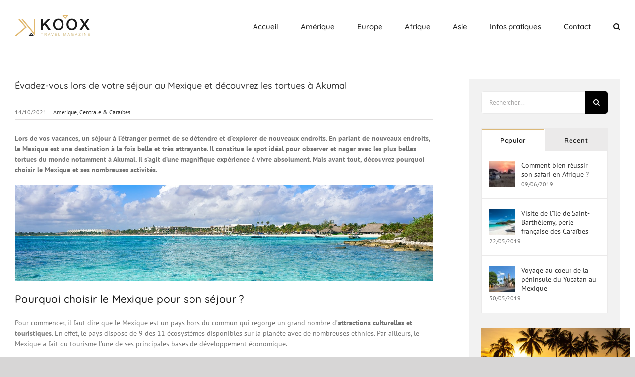

--- FILE ---
content_type: text/html; charset=UTF-8
request_url: https://kooxtravel.com/evadez-vous-sejour-mexique-decouvrez-tortues-akumal/
body_size: 20135
content:
<!DOCTYPE html>
<html class="avada-html-layout-wide avada-html-header-position-top" lang="fr-FR" prefix="og: http://ogp.me/ns# fb: http://ogp.me/ns/fb#">
<head>
	<meta http-equiv="X-UA-Compatible" content="IE=edge" />
	<meta http-equiv="Content-Type" content="text/html; charset=utf-8"/>
	<meta name="viewport" content="width=device-width, initial-scale=1" />
	<meta name='robots' content='index, follow, max-image-preview:large, max-snippet:-1, max-video-preview:-1' />
	<style>img:is([sizes="auto" i], [sizes^="auto," i]) { contain-intrinsic-size: 3000px 1500px }</style>
	
	<!-- This site is optimized with the Yoast SEO plugin v25.5 - https://yoast.com/wordpress/plugins/seo/ -->
	<title>Évadez-vous lors de votre séjour au Mexique et découvrez Akumal</title>
	<meta name="description" content="Durant votre voyage au Mexique, vous pouvez nager avec les tortues ! Alors partez en direction de la ville d&#039;Akumal !" />
	<link rel="canonical" href="https://kooxtravel.com/evadez-vous-sejour-mexique-decouvrez-tortues-akumal/" />
	<meta property="og:locale" content="fr_FR" />
	<meta property="og:type" content="article" />
	<meta property="og:title" content="Évadez-vous lors de votre séjour au Mexique et découvrez Akumal" />
	<meta property="og:description" content="Durant votre voyage au Mexique, vous pouvez nager avec les tortues ! Alors partez en direction de la ville d&#039;Akumal !" />
	<meta property="og:url" content="https://kooxtravel.com/evadez-vous-sejour-mexique-decouvrez-tortues-akumal/" />
	<meta property="og:site_name" content="Koox Travel" />
	<meta property="article:published_time" content="2021-10-14T10:19:20+00:00" />
	<meta property="article:modified_time" content="2025-03-12T08:45:30+00:00" />
	<meta property="og:image" content="https://kooxtravel.com/wp-content/uploads/2021/10/evadez-vous-sejour-mexique-decouvrez-tortues-akumal.jpg" />
	<meta property="og:image:width" content="800" />
	<meta property="og:image:height" content="530" />
	<meta property="og:image:type" content="image/jpeg" />
	<meta name="author" content="Marine" />
	<meta name="twitter:card" content="summary_large_image" />
	<meta name="twitter:label1" content="Écrit par" />
	<meta name="twitter:data1" content="Marine" />
	<meta name="twitter:label2" content="Durée de lecture estimée" />
	<meta name="twitter:data2" content="4 minutes" />
	<script type="application/ld+json" class="yoast-schema-graph">{"@context":"https://schema.org","@graph":[{"@type":"WebPage","@id":"https://kooxtravel.com/evadez-vous-sejour-mexique-decouvrez-tortues-akumal/","url":"https://kooxtravel.com/evadez-vous-sejour-mexique-decouvrez-tortues-akumal/","name":"Évadez-vous lors de votre séjour au Mexique et découvrez Akumal","isPartOf":{"@id":"https://kooxtravel.com/#website"},"primaryImageOfPage":{"@id":"https://kooxtravel.com/evadez-vous-sejour-mexique-decouvrez-tortues-akumal/#primaryimage"},"image":{"@id":"https://kooxtravel.com/evadez-vous-sejour-mexique-decouvrez-tortues-akumal/#primaryimage"},"thumbnailUrl":"https://kooxtravel.com/wp-content/uploads/2021/10/evadez-vous-sejour-mexique-decouvrez-tortues-akumal.jpg","datePublished":"2021-10-14T10:19:20+00:00","dateModified":"2025-03-12T08:45:30+00:00","author":{"@id":"https://kooxtravel.com/#/schema/person/5f29e69fd53db92c805c91955b195eff"},"description":"Durant votre voyage au Mexique, vous pouvez nager avec les tortues ! Alors partez en direction de la ville d'Akumal !","breadcrumb":{"@id":"https://kooxtravel.com/evadez-vous-sejour-mexique-decouvrez-tortues-akumal/#breadcrumb"},"inLanguage":"fr-FR","potentialAction":[{"@type":"ReadAction","target":["https://kooxtravel.com/evadez-vous-sejour-mexique-decouvrez-tortues-akumal/"]}]},{"@type":"ImageObject","inLanguage":"fr-FR","@id":"https://kooxtravel.com/evadez-vous-sejour-mexique-decouvrez-tortues-akumal/#primaryimage","url":"https://kooxtravel.com/wp-content/uploads/2021/10/evadez-vous-sejour-mexique-decouvrez-tortues-akumal.jpg","contentUrl":"https://kooxtravel.com/wp-content/uploads/2021/10/evadez-vous-sejour-mexique-decouvrez-tortues-akumal.jpg","width":800,"height":530,"caption":"Évadez-vous lors de votre séjour au Mexique et découvrez les tortues à Akumal"},{"@type":"BreadcrumbList","@id":"https://kooxtravel.com/evadez-vous-sejour-mexique-decouvrez-tortues-akumal/#breadcrumb","itemListElement":[{"@type":"ListItem","position":1,"name":"Accueil","item":"https://kooxtravel.com/"},{"@type":"ListItem","position":2,"name":"Évadez-vous lors de votre séjour au Mexique et découvrez les tortues à Akumal"}]},{"@type":"WebSite","@id":"https://kooxtravel.com/#website","url":"https://kooxtravel.com/","name":"Koox Travel","description":"Magazine de voyage","potentialAction":[{"@type":"SearchAction","target":{"@type":"EntryPoint","urlTemplate":"https://kooxtravel.com/?s={search_term_string}"},"query-input":{"@type":"PropertyValueSpecification","valueRequired":true,"valueName":"search_term_string"}}],"inLanguage":"fr-FR"},{"@type":"Person","@id":"https://kooxtravel.com/#/schema/person/5f29e69fd53db92c805c91955b195eff","name":"Marine","image":{"@type":"ImageObject","inLanguage":"fr-FR","@id":"https://kooxtravel.com/#/schema/person/image/","url":"https://secure.gravatar.com/avatar/7dc6b947227362ebf4a50cf73b2c6fa7?s=96&d=mm&r=g","contentUrl":"https://secure.gravatar.com/avatar/7dc6b947227362ebf4a50cf73b2c6fa7?s=96&d=mm&r=g","caption":"Marine"}}]}</script>
	<!-- / Yoast SEO plugin. -->


<link rel="alternate" type="application/rss+xml" title="Koox Travel &raquo; Flux" href="https://kooxtravel.com/feed/" />
<link rel="alternate" type="application/rss+xml" title="Koox Travel &raquo; Flux des commentaires" href="https://kooxtravel.com/comments/feed/" />
					<link rel="shortcut icon" href="https://kooxtravel.com/wp-content/uploads/2019/12/koox-travel-favicon-32.png" type="image/x-icon" />
		
					<!-- For iPhone -->
			<link rel="apple-touch-icon" href="https://kooxtravel.com/wp-content/uploads/2019/12/koox-travel-favicon-57.png">
		
					<!-- For iPhone Retina display -->
			<link rel="apple-touch-icon" sizes="180x180" href="https://kooxtravel.com/wp-content/uploads/2019/12/koox-travel-favicon-114.png">
		
					<!-- For iPad -->
			<link rel="apple-touch-icon" sizes="152x152" href="https://kooxtravel.com/wp-content/uploads/2019/12/koox-travel-favicon-72.png">
		
					<!-- For iPad Retina display -->
			<link rel="apple-touch-icon" sizes="167x167" href="https://kooxtravel.com/wp-content/uploads/2019/12/koox-travel-favicon-144.png">
		
		<link rel="alternate" type="application/rss+xml" title="Koox Travel &raquo; Évadez-vous lors de votre séjour au Mexique et découvrez les tortues à Akumal Flux des commentaires" href="https://kooxtravel.com/evadez-vous-sejour-mexique-decouvrez-tortues-akumal/feed/" />

		<meta property="og:title" content="Évadez-vous lors de votre séjour au Mexique et découvrez les tortues à Akumal"/>
		<meta property="og:type" content="article"/>
		<meta property="og:url" content="https://kooxtravel.com/evadez-vous-sejour-mexique-decouvrez-tortues-akumal/"/>
		<meta property="og:site_name" content="Koox Travel"/>
		<meta property="og:description" content="Lors de vos vacances, un séjour à l’étranger permet de se détendre et d’explorer de nouveaux endroits. En parlant de nouveaux endroits, le Mexique est une destination à la fois belle et très attrayante. Il constitue le spot idéal pour observer et nager avec les plus belles tortues du monde notamment à Akumal. Il s’agit"/>

									<meta property="og:image" content="https://kooxtravel.com/wp-content/uploads/2021/10/evadez-vous-sejour-mexique-decouvrez-tortues-akumal.jpg"/>
							<script type="text/javascript">
/* <![CDATA[ */
window._wpemojiSettings = {"baseUrl":"https:\/\/s.w.org\/images\/core\/emoji\/15.0.3\/72x72\/","ext":".png","svgUrl":"https:\/\/s.w.org\/images\/core\/emoji\/15.0.3\/svg\/","svgExt":".svg","source":{"concatemoji":"https:\/\/kooxtravel.com\/wp-includes\/js\/wp-emoji-release.min.js?ver=6.7.4"}};
/*! This file is auto-generated */
!function(i,n){var o,s,e;function c(e){try{var t={supportTests:e,timestamp:(new Date).valueOf()};sessionStorage.setItem(o,JSON.stringify(t))}catch(e){}}function p(e,t,n){e.clearRect(0,0,e.canvas.width,e.canvas.height),e.fillText(t,0,0);var t=new Uint32Array(e.getImageData(0,0,e.canvas.width,e.canvas.height).data),r=(e.clearRect(0,0,e.canvas.width,e.canvas.height),e.fillText(n,0,0),new Uint32Array(e.getImageData(0,0,e.canvas.width,e.canvas.height).data));return t.every(function(e,t){return e===r[t]})}function u(e,t,n){switch(t){case"flag":return n(e,"\ud83c\udff3\ufe0f\u200d\u26a7\ufe0f","\ud83c\udff3\ufe0f\u200b\u26a7\ufe0f")?!1:!n(e,"\ud83c\uddfa\ud83c\uddf3","\ud83c\uddfa\u200b\ud83c\uddf3")&&!n(e,"\ud83c\udff4\udb40\udc67\udb40\udc62\udb40\udc65\udb40\udc6e\udb40\udc67\udb40\udc7f","\ud83c\udff4\u200b\udb40\udc67\u200b\udb40\udc62\u200b\udb40\udc65\u200b\udb40\udc6e\u200b\udb40\udc67\u200b\udb40\udc7f");case"emoji":return!n(e,"\ud83d\udc26\u200d\u2b1b","\ud83d\udc26\u200b\u2b1b")}return!1}function f(e,t,n){var r="undefined"!=typeof WorkerGlobalScope&&self instanceof WorkerGlobalScope?new OffscreenCanvas(300,150):i.createElement("canvas"),a=r.getContext("2d",{willReadFrequently:!0}),o=(a.textBaseline="top",a.font="600 32px Arial",{});return e.forEach(function(e){o[e]=t(a,e,n)}),o}function t(e){var t=i.createElement("script");t.src=e,t.defer=!0,i.head.appendChild(t)}"undefined"!=typeof Promise&&(o="wpEmojiSettingsSupports",s=["flag","emoji"],n.supports={everything:!0,everythingExceptFlag:!0},e=new Promise(function(e){i.addEventListener("DOMContentLoaded",e,{once:!0})}),new Promise(function(t){var n=function(){try{var e=JSON.parse(sessionStorage.getItem(o));if("object"==typeof e&&"number"==typeof e.timestamp&&(new Date).valueOf()<e.timestamp+604800&&"object"==typeof e.supportTests)return e.supportTests}catch(e){}return null}();if(!n){if("undefined"!=typeof Worker&&"undefined"!=typeof OffscreenCanvas&&"undefined"!=typeof URL&&URL.createObjectURL&&"undefined"!=typeof Blob)try{var e="postMessage("+f.toString()+"("+[JSON.stringify(s),u.toString(),p.toString()].join(",")+"));",r=new Blob([e],{type:"text/javascript"}),a=new Worker(URL.createObjectURL(r),{name:"wpTestEmojiSupports"});return void(a.onmessage=function(e){c(n=e.data),a.terminate(),t(n)})}catch(e){}c(n=f(s,u,p))}t(n)}).then(function(e){for(var t in e)n.supports[t]=e[t],n.supports.everything=n.supports.everything&&n.supports[t],"flag"!==t&&(n.supports.everythingExceptFlag=n.supports.everythingExceptFlag&&n.supports[t]);n.supports.everythingExceptFlag=n.supports.everythingExceptFlag&&!n.supports.flag,n.DOMReady=!1,n.readyCallback=function(){n.DOMReady=!0}}).then(function(){return e}).then(function(){var e;n.supports.everything||(n.readyCallback(),(e=n.source||{}).concatemoji?t(e.concatemoji):e.wpemoji&&e.twemoji&&(t(e.twemoji),t(e.wpemoji)))}))}((window,document),window._wpemojiSettings);
/* ]]> */
</script>
<style id='wp-emoji-styles-inline-css' type='text/css'>

	img.wp-smiley, img.emoji {
		display: inline !important;
		border: none !important;
		box-shadow: none !important;
		height: 1em !important;
		width: 1em !important;
		margin: 0 0.07em !important;
		vertical-align: -0.1em !important;
		background: none !important;
		padding: 0 !important;
	}
</style>
<style id='classic-theme-styles-inline-css' type='text/css'>
/*! This file is auto-generated */
.wp-block-button__link{color:#fff;background-color:#32373c;border-radius:9999px;box-shadow:none;text-decoration:none;padding:calc(.667em + 2px) calc(1.333em + 2px);font-size:1.125em}.wp-block-file__button{background:#32373c;color:#fff;text-decoration:none}
</style>
<style id='global-styles-inline-css' type='text/css'>
:root{--wp--preset--aspect-ratio--square: 1;--wp--preset--aspect-ratio--4-3: 4/3;--wp--preset--aspect-ratio--3-4: 3/4;--wp--preset--aspect-ratio--3-2: 3/2;--wp--preset--aspect-ratio--2-3: 2/3;--wp--preset--aspect-ratio--16-9: 16/9;--wp--preset--aspect-ratio--9-16: 9/16;--wp--preset--color--black: #000000;--wp--preset--color--cyan-bluish-gray: #abb8c3;--wp--preset--color--white: #ffffff;--wp--preset--color--pale-pink: #f78da7;--wp--preset--color--vivid-red: #cf2e2e;--wp--preset--color--luminous-vivid-orange: #ff6900;--wp--preset--color--luminous-vivid-amber: #fcb900;--wp--preset--color--light-green-cyan: #7bdcb5;--wp--preset--color--vivid-green-cyan: #00d084;--wp--preset--color--pale-cyan-blue: #8ed1fc;--wp--preset--color--vivid-cyan-blue: #0693e3;--wp--preset--color--vivid-purple: #9b51e0;--wp--preset--gradient--vivid-cyan-blue-to-vivid-purple: linear-gradient(135deg,rgba(6,147,227,1) 0%,rgb(155,81,224) 100%);--wp--preset--gradient--light-green-cyan-to-vivid-green-cyan: linear-gradient(135deg,rgb(122,220,180) 0%,rgb(0,208,130) 100%);--wp--preset--gradient--luminous-vivid-amber-to-luminous-vivid-orange: linear-gradient(135deg,rgba(252,185,0,1) 0%,rgba(255,105,0,1) 100%);--wp--preset--gradient--luminous-vivid-orange-to-vivid-red: linear-gradient(135deg,rgba(255,105,0,1) 0%,rgb(207,46,46) 100%);--wp--preset--gradient--very-light-gray-to-cyan-bluish-gray: linear-gradient(135deg,rgb(238,238,238) 0%,rgb(169,184,195) 100%);--wp--preset--gradient--cool-to-warm-spectrum: linear-gradient(135deg,rgb(74,234,220) 0%,rgb(151,120,209) 20%,rgb(207,42,186) 40%,rgb(238,44,130) 60%,rgb(251,105,98) 80%,rgb(254,248,76) 100%);--wp--preset--gradient--blush-light-purple: linear-gradient(135deg,rgb(255,206,236) 0%,rgb(152,150,240) 100%);--wp--preset--gradient--blush-bordeaux: linear-gradient(135deg,rgb(254,205,165) 0%,rgb(254,45,45) 50%,rgb(107,0,62) 100%);--wp--preset--gradient--luminous-dusk: linear-gradient(135deg,rgb(255,203,112) 0%,rgb(199,81,192) 50%,rgb(65,88,208) 100%);--wp--preset--gradient--pale-ocean: linear-gradient(135deg,rgb(255,245,203) 0%,rgb(182,227,212) 50%,rgb(51,167,181) 100%);--wp--preset--gradient--electric-grass: linear-gradient(135deg,rgb(202,248,128) 0%,rgb(113,206,126) 100%);--wp--preset--gradient--midnight: linear-gradient(135deg,rgb(2,3,129) 0%,rgb(40,116,252) 100%);--wp--preset--font-size--small: 10.5px;--wp--preset--font-size--medium: 20px;--wp--preset--font-size--large: 21px;--wp--preset--font-size--x-large: 42px;--wp--preset--font-size--normal: 14px;--wp--preset--font-size--xlarge: 28px;--wp--preset--font-size--huge: 42px;--wp--preset--spacing--20: 0.44rem;--wp--preset--spacing--30: 0.67rem;--wp--preset--spacing--40: 1rem;--wp--preset--spacing--50: 1.5rem;--wp--preset--spacing--60: 2.25rem;--wp--preset--spacing--70: 3.38rem;--wp--preset--spacing--80: 5.06rem;--wp--preset--shadow--natural: 6px 6px 9px rgba(0, 0, 0, 0.2);--wp--preset--shadow--deep: 12px 12px 50px rgba(0, 0, 0, 0.4);--wp--preset--shadow--sharp: 6px 6px 0px rgba(0, 0, 0, 0.2);--wp--preset--shadow--outlined: 6px 6px 0px -3px rgba(255, 255, 255, 1), 6px 6px rgba(0, 0, 0, 1);--wp--preset--shadow--crisp: 6px 6px 0px rgba(0, 0, 0, 1);}:where(.is-layout-flex){gap: 0.5em;}:where(.is-layout-grid){gap: 0.5em;}body .is-layout-flex{display: flex;}.is-layout-flex{flex-wrap: wrap;align-items: center;}.is-layout-flex > :is(*, div){margin: 0;}body .is-layout-grid{display: grid;}.is-layout-grid > :is(*, div){margin: 0;}:where(.wp-block-columns.is-layout-flex){gap: 2em;}:where(.wp-block-columns.is-layout-grid){gap: 2em;}:where(.wp-block-post-template.is-layout-flex){gap: 1.25em;}:where(.wp-block-post-template.is-layout-grid){gap: 1.25em;}.has-black-color{color: var(--wp--preset--color--black) !important;}.has-cyan-bluish-gray-color{color: var(--wp--preset--color--cyan-bluish-gray) !important;}.has-white-color{color: var(--wp--preset--color--white) !important;}.has-pale-pink-color{color: var(--wp--preset--color--pale-pink) !important;}.has-vivid-red-color{color: var(--wp--preset--color--vivid-red) !important;}.has-luminous-vivid-orange-color{color: var(--wp--preset--color--luminous-vivid-orange) !important;}.has-luminous-vivid-amber-color{color: var(--wp--preset--color--luminous-vivid-amber) !important;}.has-light-green-cyan-color{color: var(--wp--preset--color--light-green-cyan) !important;}.has-vivid-green-cyan-color{color: var(--wp--preset--color--vivid-green-cyan) !important;}.has-pale-cyan-blue-color{color: var(--wp--preset--color--pale-cyan-blue) !important;}.has-vivid-cyan-blue-color{color: var(--wp--preset--color--vivid-cyan-blue) !important;}.has-vivid-purple-color{color: var(--wp--preset--color--vivid-purple) !important;}.has-black-background-color{background-color: var(--wp--preset--color--black) !important;}.has-cyan-bluish-gray-background-color{background-color: var(--wp--preset--color--cyan-bluish-gray) !important;}.has-white-background-color{background-color: var(--wp--preset--color--white) !important;}.has-pale-pink-background-color{background-color: var(--wp--preset--color--pale-pink) !important;}.has-vivid-red-background-color{background-color: var(--wp--preset--color--vivid-red) !important;}.has-luminous-vivid-orange-background-color{background-color: var(--wp--preset--color--luminous-vivid-orange) !important;}.has-luminous-vivid-amber-background-color{background-color: var(--wp--preset--color--luminous-vivid-amber) !important;}.has-light-green-cyan-background-color{background-color: var(--wp--preset--color--light-green-cyan) !important;}.has-vivid-green-cyan-background-color{background-color: var(--wp--preset--color--vivid-green-cyan) !important;}.has-pale-cyan-blue-background-color{background-color: var(--wp--preset--color--pale-cyan-blue) !important;}.has-vivid-cyan-blue-background-color{background-color: var(--wp--preset--color--vivid-cyan-blue) !important;}.has-vivid-purple-background-color{background-color: var(--wp--preset--color--vivid-purple) !important;}.has-black-border-color{border-color: var(--wp--preset--color--black) !important;}.has-cyan-bluish-gray-border-color{border-color: var(--wp--preset--color--cyan-bluish-gray) !important;}.has-white-border-color{border-color: var(--wp--preset--color--white) !important;}.has-pale-pink-border-color{border-color: var(--wp--preset--color--pale-pink) !important;}.has-vivid-red-border-color{border-color: var(--wp--preset--color--vivid-red) !important;}.has-luminous-vivid-orange-border-color{border-color: var(--wp--preset--color--luminous-vivid-orange) !important;}.has-luminous-vivid-amber-border-color{border-color: var(--wp--preset--color--luminous-vivid-amber) !important;}.has-light-green-cyan-border-color{border-color: var(--wp--preset--color--light-green-cyan) !important;}.has-vivid-green-cyan-border-color{border-color: var(--wp--preset--color--vivid-green-cyan) !important;}.has-pale-cyan-blue-border-color{border-color: var(--wp--preset--color--pale-cyan-blue) !important;}.has-vivid-cyan-blue-border-color{border-color: var(--wp--preset--color--vivid-cyan-blue) !important;}.has-vivid-purple-border-color{border-color: var(--wp--preset--color--vivid-purple) !important;}.has-vivid-cyan-blue-to-vivid-purple-gradient-background{background: var(--wp--preset--gradient--vivid-cyan-blue-to-vivid-purple) !important;}.has-light-green-cyan-to-vivid-green-cyan-gradient-background{background: var(--wp--preset--gradient--light-green-cyan-to-vivid-green-cyan) !important;}.has-luminous-vivid-amber-to-luminous-vivid-orange-gradient-background{background: var(--wp--preset--gradient--luminous-vivid-amber-to-luminous-vivid-orange) !important;}.has-luminous-vivid-orange-to-vivid-red-gradient-background{background: var(--wp--preset--gradient--luminous-vivid-orange-to-vivid-red) !important;}.has-very-light-gray-to-cyan-bluish-gray-gradient-background{background: var(--wp--preset--gradient--very-light-gray-to-cyan-bluish-gray) !important;}.has-cool-to-warm-spectrum-gradient-background{background: var(--wp--preset--gradient--cool-to-warm-spectrum) !important;}.has-blush-light-purple-gradient-background{background: var(--wp--preset--gradient--blush-light-purple) !important;}.has-blush-bordeaux-gradient-background{background: var(--wp--preset--gradient--blush-bordeaux) !important;}.has-luminous-dusk-gradient-background{background: var(--wp--preset--gradient--luminous-dusk) !important;}.has-pale-ocean-gradient-background{background: var(--wp--preset--gradient--pale-ocean) !important;}.has-electric-grass-gradient-background{background: var(--wp--preset--gradient--electric-grass) !important;}.has-midnight-gradient-background{background: var(--wp--preset--gradient--midnight) !important;}.has-small-font-size{font-size: var(--wp--preset--font-size--small) !important;}.has-medium-font-size{font-size: var(--wp--preset--font-size--medium) !important;}.has-large-font-size{font-size: var(--wp--preset--font-size--large) !important;}.has-x-large-font-size{font-size: var(--wp--preset--font-size--x-large) !important;}
:where(.wp-block-post-template.is-layout-flex){gap: 1.25em;}:where(.wp-block-post-template.is-layout-grid){gap: 1.25em;}
:where(.wp-block-columns.is-layout-flex){gap: 2em;}:where(.wp-block-columns.is-layout-grid){gap: 2em;}
:root :where(.wp-block-pullquote){font-size: 1.5em;line-height: 1.6;}
</style>
<link rel='stylesheet' id='wpa-css-css' href='https://kooxtravel.com/wp-content/plugins/honeypot/includes/css/wpa.css?ver=2.2.13' type='text/css' media='all' />
<!--[if IE]>
<link rel='stylesheet' id='avada-IE-css' href='https://kooxtravel.com/wp-content/themes/Avada/assets/css/dynamic/ie.min.css?ver=7.3.1' type='text/css' media='all' />
<style id='avada-IE-inline-css' type='text/css'>
.avada-select-parent .select-arrow{background-color:#ffffff}
.select-arrow{background-color:#ffffff}
</style>
<![endif]-->
<link rel='stylesheet' id='fusion-dynamic-css-css' href='https://kooxtravel.com/wp-content/uploads/fusion-styles/bf2b2b6f80ae1360eb9ecc30e40999b8.min.css?ver=3.3.1' type='text/css' media='all' />
<script type="text/javascript" src="https://kooxtravel.com/wp-includes/js/jquery/jquery.min.js?ver=3.7.1" id="jquery-core-js"></script>
<script type="text/javascript" src="https://kooxtravel.com/wp-includes/js/jquery/jquery-migrate.min.js?ver=3.4.1" id="jquery-migrate-js"></script>
<link rel="https://api.w.org/" href="https://kooxtravel.com/wp-json/" /><link rel="alternate" title="JSON" type="application/json" href="https://kooxtravel.com/wp-json/wp/v2/posts/29679" /><link rel="EditURI" type="application/rsd+xml" title="RSD" href="https://kooxtravel.com/xmlrpc.php?rsd" />
<meta name="generator" content="WordPress 6.7.4" />
<link rel='shortlink' href='https://kooxtravel.com/?p=29679' />
<link rel="alternate" title="oEmbed (JSON)" type="application/json+oembed" href="https://kooxtravel.com/wp-json/oembed/1.0/embed?url=https%3A%2F%2Fkooxtravel.com%2Fevadez-vous-sejour-mexique-decouvrez-tortues-akumal%2F" />
<link rel="alternate" title="oEmbed (XML)" type="text/xml+oembed" href="https://kooxtravel.com/wp-json/oembed/1.0/embed?url=https%3A%2F%2Fkooxtravel.com%2Fevadez-vous-sejour-mexique-decouvrez-tortues-akumal%2F&#038;format=xml" />
<style type="text/css" id="css-fb-visibility">@media screen and (max-width: 640px){body:not(.fusion-builder-ui-wireframe) .fusion-no-small-visibility{display:none !important;}body:not(.fusion-builder-ui-wireframe) .sm-text-align-center{text-align:center !important;}body:not(.fusion-builder-ui-wireframe) .sm-text-align-left{text-align:left !important;}body:not(.fusion-builder-ui-wireframe) .sm-text-align-right{text-align:right !important;}body:not(.fusion-builder-ui-wireframe) .sm-mx-auto{margin-left:auto !important;margin-right:auto !important;}body:not(.fusion-builder-ui-wireframe) .sm-ml-auto{margin-left:auto !important;}body:not(.fusion-builder-ui-wireframe) .sm-mr-auto{margin-right:auto !important;}body:not(.fusion-builder-ui-wireframe) .fusion-absolute-position-small{position:absolute;top:auto;width:100%;}}@media screen and (min-width: 641px) and (max-width: 1024px){body:not(.fusion-builder-ui-wireframe) .fusion-no-medium-visibility{display:none !important;}body:not(.fusion-builder-ui-wireframe) .md-text-align-center{text-align:center !important;}body:not(.fusion-builder-ui-wireframe) .md-text-align-left{text-align:left !important;}body:not(.fusion-builder-ui-wireframe) .md-text-align-right{text-align:right !important;}body:not(.fusion-builder-ui-wireframe) .md-mx-auto{margin-left:auto !important;margin-right:auto !important;}body:not(.fusion-builder-ui-wireframe) .md-ml-auto{margin-left:auto !important;}body:not(.fusion-builder-ui-wireframe) .md-mr-auto{margin-right:auto !important;}body:not(.fusion-builder-ui-wireframe) .fusion-absolute-position-medium{position:absolute;top:auto;width:100%;}}@media screen and (min-width: 1025px){body:not(.fusion-builder-ui-wireframe) .fusion-no-large-visibility{display:none !important;}body:not(.fusion-builder-ui-wireframe) .lg-text-align-center{text-align:center !important;}body:not(.fusion-builder-ui-wireframe) .lg-text-align-left{text-align:left !important;}body:not(.fusion-builder-ui-wireframe) .lg-text-align-right{text-align:right !important;}body:not(.fusion-builder-ui-wireframe) .lg-mx-auto{margin-left:auto !important;margin-right:auto !important;}body:not(.fusion-builder-ui-wireframe) .lg-ml-auto{margin-left:auto !important;}body:not(.fusion-builder-ui-wireframe) .lg-mr-auto{margin-right:auto !important;}body:not(.fusion-builder-ui-wireframe) .fusion-absolute-position-large{position:absolute;top:auto;width:100%;}}</style>		<script type="text/javascript">
			var doc = document.documentElement;
			doc.setAttribute( 'data-useragent', navigator.userAgent );
		</script>
		<meta name="google-site-verification" content="yaZL6t9OeYkgKXkfLvW2vYsHg8WLsu4WGNspvxHy_cw" />
	<!-- Google tag (gtag.js) -->
<script async src="https://www.googletagmanager.com/gtag/js?id=G-67L3EW1XZ7"></script>
<script>
  window.dataLayer = window.dataLayer || [];
  function gtag(){dataLayer.push(arguments);}
  gtag('js', new Date());

  gtag('config', 'G-67L3EW1XZ7');
</script></head>

<body data-rsssl=1 class="post-template-default single single-post postid-29679 single-format-standard fusion-image-hovers fusion-pagination-sizing fusion-button_size-medium fusion-button_type-flat fusion-button_span-yes avada-image-rollover-circle-yes avada-image-rollover-yes avada-image-rollover-direction-bottom fusion-body ltr fusion-sticky-header no-tablet-sticky-header no-mobile-sticky-header no-mobile-slidingbar no-mobile-totop avada-has-rev-slider-styles fusion-disable-outline fusion-sub-menu-fade mobile-logo-pos-left layout-wide-mode avada-has-boxed-modal-shadow-none layout-scroll-offset-full avada-has-zero-margin-offset-top has-sidebar fusion-top-header menu-text-align-center mobile-menu-design-modern fusion-show-pagination-text fusion-header-layout-v1 avada-responsive avada-footer-fx-none avada-menu-highlight-style-bar fusion-search-form-classic fusion-main-menu-search-dropdown fusion-avatar-square avada-sticky-shrinkage avada-dropdown-styles avada-blog-layout-grid avada-blog-archive-layout-medium alternate avada-header-shadow-no avada-menu-icon-position-left avada-has-megamenu-shadow avada-has-mainmenu-dropdown-divider avada-has-pagetitle-100-width avada-has-mobile-menu-search avada-has-main-nav-search-icon avada-has-breadcrumb-mobile-hidden avada-has-titlebar-hide avada-has-pagination-width_height avada-flyout-menu-direction-fade avada-ec-views-v1" >
		<a class="skip-link screen-reader-text" href="#content">Passer au contenu</a>

	<div id="boxed-wrapper">
		<div class="fusion-sides-frame"></div>
		<div id="wrapper" class="fusion-wrapper">
			<div id="home" style="position:relative;top:-1px;"></div>
			
				
			<header class="fusion-header-wrapper">
				<div class="fusion-header-v1 fusion-logo-alignment fusion-logo-left fusion-sticky-menu- fusion-sticky-logo-1 fusion-mobile-logo-  fusion-mobile-menu-design-modern">
					<div class="fusion-header-sticky-height"></div>
<div class="fusion-header">
	<div class="fusion-row">
					<div class="fusion-logo" data-margin-top="31px" data-margin-bottom="31px" data-margin-left="0px" data-margin-right="0px">
			<a class="fusion-logo-link"  href="https://kooxtravel.com/" >

						<!-- standard logo -->
			<img src="https://kooxtravel.com/wp-content/uploads/2019/05/koox-travel-logo-bg-white.png" srcset="https://kooxtravel.com/wp-content/uploads/2019/05/koox-travel-logo-bg-white.png 1x, https://kooxtravel.com/wp-content/uploads/2019/05/koox-travel-logo-bg-white-retina.png 2x" width="151" height="42" style="max-height:42px;height:auto;" alt="Koox Travel Logo" data-retina_logo_url="https://kooxtravel.com/wp-content/uploads/2019/05/koox-travel-logo-bg-white-retina.png" class="fusion-standard-logo" />

			
											<!-- sticky header logo -->
				<img src="https://kooxtravel.com/wp-content/uploads/2019/05/koox-travel-logo-bg-white-sticky.png" srcset="https://kooxtravel.com/wp-content/uploads/2019/05/koox-travel-logo-bg-white-sticky.png 1x, https://kooxtravel.com/wp-content/uploads/2019/05/koox-travel-logo-bg-white-sticky-retina.png 2x" width="126" height="35" style="max-height:35px;height:auto;" alt="Koox Travel Logo" data-retina_logo_url="https://kooxtravel.com/wp-content/uploads/2019/05/koox-travel-logo-bg-white-sticky-retina.png" class="fusion-sticky-logo" />
					</a>
		</div>		<nav class="fusion-main-menu" aria-label="Menu principal"><ul id="menu-menu" class="fusion-menu"><li  id="menu-item-28858"  class="menu-item menu-item-type-post_type menu-item-object-page menu-item-home menu-item-28858"  data-item-id="28858"><a  href="https://kooxtravel.com/" class="fusion-bar-highlight"><span class="menu-text">Accueil</span></a></li><li  id="menu-item-28872"  class="menu-item menu-item-type-custom menu-item-object-custom menu-item-has-children menu-item-28872 fusion-dropdown-menu"  data-item-id="28872"><a  href="https://kooxtravel.com/amerique/" class="fusion-bar-highlight"><span class="menu-text">Amérique</span></a><ul class="sub-menu"><li  id="menu-item-29087"  class="menu-item menu-item-type-custom menu-item-object-custom menu-item-29087 fusion-dropdown-submenu" ><a  href="https://kooxtravel.com/amerique/amerique-du-nord/" class="fusion-bar-highlight"><span>Amérique du nord</span></a></li><li  id="menu-item-28917"  class="menu-item menu-item-type-custom menu-item-object-custom menu-item-28917 fusion-dropdown-submenu" ><a  href="https://kooxtravel.com/amerique/centrale-caraibes/" class="fusion-bar-highlight"><span>Centrale &#038; Caraibes</span></a></li></ul></li><li  id="menu-item-28870"  class="menu-item menu-item-type-custom menu-item-object-custom menu-item-28870"  data-item-id="28870"><a  href="https://kooxtravel.com/europe/" class="fusion-bar-highlight"><span class="menu-text">Europe</span></a></li><li  id="menu-item-28869"  class="menu-item menu-item-type-custom menu-item-object-custom menu-item-28869"  data-item-id="28869"><a  href="https://kooxtravel.com/afrique/" class="fusion-bar-highlight"><span class="menu-text">Afrique</span></a></li><li  id="menu-item-28859"  class="menu-item menu-item-type-custom menu-item-object-custom menu-item-28859"  data-item-id="28859"><a  href="https://kooxtravel.com/asie/" class="fusion-bar-highlight"><span class="menu-text">Asie</span></a></li><li  id="menu-item-28863"  class="menu-item menu-item-type-custom menu-item-object-custom menu-item-28863"  data-item-id="28863"><a  href="https://kooxtravel.com/infos-pratiques/" class="fusion-bar-highlight"><span class="menu-text">Infos pratiques</span></a></li><li  id="menu-item-28908"  class="menu-item menu-item-type-post_type menu-item-object-page menu-item-28908"  data-item-id="28908"><a  href="https://kooxtravel.com/contact/" class="fusion-bar-highlight"><span class="menu-text">Contact</span></a></li><li class="fusion-custom-menu-item fusion-main-menu-search"><a class="fusion-main-menu-icon fusion-bar-highlight" href="#" aria-label="Recherche" data-title="Recherche" title="Recherche" role="button" aria-expanded="false"></a><div class="fusion-custom-menu-item-contents">		<form role="search" class="searchform fusion-search-form  fusion-search-form-classic" method="get" action="https://kooxtravel.com/">
			<div class="fusion-search-form-content">

				
				<div class="fusion-search-field search-field">
					<label><span class="screen-reader-text">Rechercher:</span>
													<input type="search" value="" name="s" class="s" placeholder="Rechercher..." required aria-required="true" aria-label="Rechercher..."/>
											</label>
				</div>
				<div class="fusion-search-button search-button">
					<input type="submit" class="fusion-search-submit searchsubmit" aria-label="Recherche" value="&#xf002;" />
									</div>

				
			</div>


			
		</form>
		</div></li></ul></nav>	<div class="fusion-mobile-menu-icons">
							<a href="#" class="fusion-icon fusion-icon-bars" aria-label="Afficher/masquer le menu mobile" aria-expanded="false"></a>
		
					<a href="#" class="fusion-icon fusion-icon-search" aria-label="Activer/désactiver la recherche mobile"></a>
		
		
			</div>

<nav class="fusion-mobile-nav-holder fusion-mobile-menu-text-align-left" aria-label="Menu principal mobile"></nav>

		
<div class="fusion-clearfix"></div>
<div class="fusion-mobile-menu-search">
			<form role="search" class="searchform fusion-search-form  fusion-search-form-classic" method="get" action="https://kooxtravel.com/">
			<div class="fusion-search-form-content">

				
				<div class="fusion-search-field search-field">
					<label><span class="screen-reader-text">Rechercher:</span>
													<input type="search" value="" name="s" class="s" placeholder="Rechercher..." required aria-required="true" aria-label="Rechercher..."/>
											</label>
				</div>
				<div class="fusion-search-button search-button">
					<input type="submit" class="fusion-search-submit searchsubmit" aria-label="Recherche" value="&#xf002;" />
									</div>

				
			</div>


			
		</form>
		</div>
			</div>
</div>
				</div>
				<div class="fusion-clearfix"></div>
			</header>
							
				
		<div id="sliders-container">
					</div>
				
				
			
			
						<main id="main" class="clearfix ">
				<div class="fusion-row" style="">

<section id="content" style="float: left;">
	
					<article id="post-29679" class="post post-29679 type-post status-publish format-standard has-post-thumbnail hentry category-amerique category-centrale-caraibes">
						
				
												<div class="fusion-post-title-meta-wrap">
												<h1 class="entry-title fusion-post-title">Évadez-vous lors de votre séjour au Mexique et découvrez les tortues à Akumal</h1>									<div class="fusion-meta-info"><div class="fusion-meta-info-wrapper"><span class="vcard rich-snippet-hidden"><span class="fn"><a href="https://kooxtravel.com/author/marine/" title="Articles par Marine" rel="author">Marine</a></span></span><span class="updated rich-snippet-hidden">2025-03-12T09:45:30+01:00</span><span>14/10/2021</span><span class="fusion-inline-sep">|</span><a href="https://kooxtravel.com/amerique/" rel="category tag">Amérique</a>, <a href="https://kooxtravel.com/amerique/centrale-caraibes/" rel="category tag">Centrale &amp; Caraïbes</a><span class="fusion-inline-sep">|</span></div></div>					</div>
										<div class="post-content">
				<p><b>Lors de vos vacances, un séjour à l’étranger permet de se détendre et d’explorer de nouveaux endroits. En parlant de nouveaux endroits, le Mexique est une destination à la fois belle et très attrayante. Il constitue le spot idéal pour observer et nager avec les plus belles tortues du monde notamment à Akumal. Il s’agit d’une magnifique expérience à vivre absolument. Mais avant tout, découvrez pourquoi choisir le Mexique et ses nombreuses activités.</b></p>
<p><img fetchpriority="high" decoding="async" class="alignnone size-full wp-image-29680" src="https://kooxtravel.com/wp-content/uploads/2021/10/evadez-vous-sejour-mexique-decouvrez-tortues-akumal-02.jpg" alt="Évadez-vous lors de votre séjour au Mexique et découvrez les tortues à Akumal" width="1280" height="295" srcset="https://kooxtravel.com/wp-content/uploads/2021/10/evadez-vous-sejour-mexique-decouvrez-tortues-akumal-02-200x46.jpg 200w, https://kooxtravel.com/wp-content/uploads/2021/10/evadez-vous-sejour-mexique-decouvrez-tortues-akumal-02-300x69.jpg 300w, https://kooxtravel.com/wp-content/uploads/2021/10/evadez-vous-sejour-mexique-decouvrez-tortues-akumal-02-400x92.jpg 400w, https://kooxtravel.com/wp-content/uploads/2021/10/evadez-vous-sejour-mexique-decouvrez-tortues-akumal-02-600x138.jpg 600w, https://kooxtravel.com/wp-content/uploads/2021/10/evadez-vous-sejour-mexique-decouvrez-tortues-akumal-02-768x177.jpg 768w, https://kooxtravel.com/wp-content/uploads/2021/10/evadez-vous-sejour-mexique-decouvrez-tortues-akumal-02-800x184.jpg 800w, https://kooxtravel.com/wp-content/uploads/2021/10/evadez-vous-sejour-mexique-decouvrez-tortues-akumal-02-1024x236.jpg 1024w, https://kooxtravel.com/wp-content/uploads/2021/10/evadez-vous-sejour-mexique-decouvrez-tortues-akumal-02-1200x277.jpg 1200w, https://kooxtravel.com/wp-content/uploads/2021/10/evadez-vous-sejour-mexique-decouvrez-tortues-akumal-02.jpg 1280w" sizes="(max-width: 1280px) 100vw, 1280px" /></p>
<h2>Pourquoi choisir le Mexique pour son séjour ?</h2>
<p>Pour commencer, il faut dire que le Mexique est un pays hors du commun qui regorge un grand nombre d&rsquo;<strong>attractions culturelles et touristiques</strong>. En effet, le pays dispose de 9 des 11 écosystèmes disponibles sur la planète avec de nombreuses ethnies. Par ailleurs, le Mexique a fait du tourisme l’une de ses principales bases de développement économique.</p>
<p>Tout est conçu dans ce pays, tant dans la beauté que dans l’organisation touristique pour vous permettre un séjour inoubliable. De surcroît, le pays dispose de nombreux endroits à visiter. On parle de <strong>200 sites archéologiques</strong> ouverts au public.</p>
<p>Les plages également, dont les beautés ne sont plus à décrire, sont destinées à vous accueillir durant tout votre séjour. Il faut également mettre l’accent sur la <strong>gastronomie mexicaine</strong> qui est d’ailleurs reconnue de par le monde. Elle est tout simplement exquise aussi bien à la vue qu’au goût. Essayez donc pour voir, vous ne pourriez plus vous en passer.</p>
<h2>Prenez du plaisir à découvrir les tortues à Akumal</h2>
<p>Il s’agit bien là d’un des endroits les plus convoités du Mexique : Akumal. Akumal est un petit village du Mexique dont le nom signifie : <strong>Terre des tortues</strong>. Cet endroit possède en réalité une grande richesse touristique qui n’est rien d’autre que ses magnifiques tortues.</p>
<p>Vous pouvez donc <a href="https://greenwingsmx.com/produit/tortue-cenote/" target="_blank" rel="noopener"><strong>nager avec les tortues d’Akumal</strong></a> du moment que vous respectez les règles établies pour leur protection. Afin de vivre un moment magique, n&rsquo;hésitez pas à vous faire conseiller par une bonne agence d&rsquo;excursion ! Heureusement, Green Wings Excursions est l’agence qu’il vous faut pour profiter sereinement de votre visite à Akumal.</p>
<p>Parmi les règles à savoir lors de votre <strong>découverte des tortues du Mexique</strong>, vous ne devez pas vous rapprocher de plus de 3 m des tortues et encore moins les toucher ou les nourrir. Pour nager, évitez de mettre de la crème solaire au risque de polluer l’eau. Vous aurez également besoin d’équipements adaptés pour l’occasion. D’où la nécessité de l&rsquo;agence Green Wings Excursions qui se porte garante de tous ces détails.</p>
<h2>Quelles autres activités à mener au Mexique ?</h2>
<p>Vous l’aurez donc compris, le Mexique possède de nombreux endroits propices à l&rsquo;émerveillement. Vous pouvez par exemple <a href="https://kooxtravel.com/amerique/centrale-caraibes/"><strong>visiter le temple de Tulum</strong></a> qui offre une expérience unique de vue sur la mer. Vous pouvez aussi vous rendre dans le Yucatan. Vous y découvrirez le Chichén Itzá qui vous dira tout sur la civilisation Maya. L’exploration d’un Cenote au Mexique est aussi l’une des expériences les plus magiques à vivre notamment à Chelentun et Kankirixche.</p>
<p><strong>Green Wings Excursions</strong> se chargera d’ailleurs de vous proposer des endroits exceptionnels que vous aurez du plaisir à visiter. Balades, randonnées, plongées, etc., vous n’avez qu’à demander. Le Mexique est le pays idéal à visiter pour prendre du bon temps et profiter de la nature. Les activités à y mener sont légion, dont l’expérience de découverte des tortues à Akumal. Alors, si vous n’avez encore jamais vécu cela, c’est le moment de vous décider.</p>
							</div>

																<div class="fusion-theme-sharing-box fusion-single-sharing-box share-box">
		<h4>Je partage cet article !</h4>
		<div class="fusion-social-networks"><div class="fusion-social-networks-wrapper"><a  class="fusion-social-network-icon fusion-tooltip fusion-facebook fusion-icon-facebook" style="color:var(--sharing_social_links_icon_color);" data-placement="top" data-title="Facebook" data-toggle="tooltip" title="Facebook" href="https://www.facebook.com/sharer.php?u=https%3A%2F%2Fkooxtravel.com%2Fevadez-vous-sejour-mexique-decouvrez-tortues-akumal%2F&amp;t=%C3%89vadez-vous%20lors%20de%20votre%20s%C3%A9jour%20au%20Mexique%20et%20d%C3%A9couvrez%20les%20tortues%20%C3%A0%20Akumal" target="_blank" rel="nofollow"><span class="screen-reader-text">Facebook</span></a><a  class="fusion-social-network-icon fusion-tooltip fusion-twitter fusion-icon-twitter" style="color:var(--sharing_social_links_icon_color);" data-placement="top" data-title="Twitter" data-toggle="tooltip" title="Twitter" href="https://twitter.com/share?text=%C3%89vadez-vous%20lors%20de%20votre%20s%C3%A9jour%20au%20Mexique%20et%20d%C3%A9couvrez%20les%20tortues%20%C3%A0%20Akumal&amp;url=https%3A%2F%2Fkooxtravel.com%2Fevadez-vous-sejour-mexique-decouvrez-tortues-akumal%2F" target="_blank" rel="nofollow"><span class="screen-reader-text">Twitter</span></a><a  class="fusion-social-network-icon fusion-tooltip fusion-reddit fusion-icon-reddit" style="color:var(--sharing_social_links_icon_color);" data-placement="top" data-title="Reddit" data-toggle="tooltip" title="Reddit" href="http://reddit.com/submit?url=https://kooxtravel.com/evadez-vous-sejour-mexique-decouvrez-tortues-akumal/&amp;title=%C3%89vadez-vous%20lors%20de%20votre%20s%C3%A9jour%20au%20Mexique%20et%20d%C3%A9couvrez%20les%20tortues%20%C3%A0%20Akumal" target="_blank" rel="nofollow"><span class="screen-reader-text">Reddit</span></a><a  class="fusion-social-network-icon fusion-tooltip fusion-linkedin fusion-icon-linkedin" style="color:var(--sharing_social_links_icon_color);" data-placement="top" data-title="LinkedIn" data-toggle="tooltip" title="LinkedIn" href="https://www.linkedin.com/shareArticle?mini=true&amp;url=https%3A%2F%2Fkooxtravel.com%2Fevadez-vous-sejour-mexique-decouvrez-tortues-akumal%2F&amp;title=%C3%89vadez-vous%20lors%20de%20votre%20s%C3%A9jour%20au%20Mexique%20et%20d%C3%A9couvrez%20les%20tortues%20%C3%A0%20Akumal&amp;summary=Lors%20de%20vos%20vacances%2C%20un%20s%C3%A9jour%20%C3%A0%20l%E2%80%99%C3%A9tranger%20permet%20de%20se%20d%C3%A9tendre%20et%20d%E2%80%99explorer%20de%20nouveaux%20endroits.%20En%20parlant%20de%20nouveaux%20endroits%2C%20le%20Mexique%20est%20une%20destination%20%C3%A0%20la%20fois%20belle%20et%20tr%C3%A8s%20attrayante.%20Il%20constitue%20le%20spot%20id%C3%A9al%20pour%20observer%20et%20nager%20ave" target="_blank" rel="nofollow"><span class="screen-reader-text">LinkedIn</span></a><a  class="fusion-social-network-icon fusion-tooltip fusion-whatsapp fusion-icon-whatsapp" style="color:var(--sharing_social_links_icon_color);" data-placement="top" data-title="WhatsApp" data-toggle="tooltip" title="WhatsApp" href="https://api.whatsapp.com/send?text=https%3A%2F%2Fkooxtravel.com%2Fevadez-vous-sejour-mexique-decouvrez-tortues-akumal%2F" target="_blank" rel="nofollow"><span class="screen-reader-text">WhatsApp</span></a><a  class="fusion-social-network-icon fusion-tooltip fusion-tumblr fusion-icon-tumblr" style="color:var(--sharing_social_links_icon_color);" data-placement="top" data-title="Tumblr" data-toggle="tooltip" title="Tumblr" href="http://www.tumblr.com/share/link?url=https%3A%2F%2Fkooxtravel.com%2Fevadez-vous-sejour-mexique-decouvrez-tortues-akumal%2F&amp;name=%C3%89vadez-vous%20lors%20de%20votre%20s%C3%A9jour%20au%20Mexique%20et%20d%C3%A9couvrez%20les%20tortues%20%C3%A0%20Akumal&amp;description=Lors%20de%20vos%20vacances%2C%20un%20s%C3%A9jour%20%C3%A0%20l%E2%80%99%C3%A9tranger%20permet%20de%20se%20d%C3%A9tendre%20et%20d%E2%80%99explorer%20de%20nouveaux%20endroits.%20En%20parlant%20de%20nouveaux%20endroits%2C%20le%20Mexique%20est%20une%20destination%20%C3%A0%20la%20fois%20belle%20et%20tr%C3%A8s%20attrayante.%20Il%20constitue%20le%20spot%20id%C3%A9al%20pour%20observer%20et%20nager%20avec%20les%20plus%20belles%20tortues%20du%20monde%20notamment%20%C3%A0%20Akumal.%20Il%20s%E2%80%99agit" target="_blank" rel="nofollow"><span class="screen-reader-text">Tumblr</span></a><a  class="fusion-social-network-icon fusion-tooltip fusion-pinterest fusion-icon-pinterest" style="color:var(--sharing_social_links_icon_color);" data-placement="top" data-title="Pinterest" data-toggle="tooltip" title="Pinterest" href="http://pinterest.com/pin/create/button/?url=https%3A%2F%2Fkooxtravel.com%2Fevadez-vous-sejour-mexique-decouvrez-tortues-akumal%2F&amp;description=Lors%20de%20vos%20vacances%2C%20un%20s%C3%A9jour%20%C3%A0%20l%E2%80%99%C3%A9tranger%20permet%20de%20se%20d%C3%A9tendre%20et%20d%E2%80%99explorer%20de%20nouveaux%20endroits.%20En%20parlant%20de%20nouveaux%20endroits%2C%20le%20Mexique%20est%20une%20destination%20%C3%A0%20la%20fois%20belle%20et%20tr%C3%A8s%20attrayante.%20Il%20constitue%20le%20spot%20id%C3%A9al%20pour%20observer%20et%20nager%20avec%20les%20plus%20belles%20tortues%20du%20monde%20notamment%20%C3%A0%20Akumal.%20Il%20s%E2%80%99agit&amp;media=https%3A%2F%2Fkooxtravel.com%2Fwp-content%2Fuploads%2F2021%2F10%2Fevadez-vous-sejour-mexique-decouvrez-tortues-akumal.jpg" target="_blank" rel="nofollow"><span class="screen-reader-text">Pinterest</span></a><a  class="fusion-social-network-icon fusion-tooltip fusion-mail fusion-icon-mail fusion-last-social-icon" style="color:var(--sharing_social_links_icon_color);" data-placement="top" data-title="Email" data-toggle="tooltip" title="Email" href="mailto:?subject=%C3%89vadez-vous%20lors%20de%20votre%20s%C3%A9jour%20au%20Mexique%20et%20d%C3%A9couvrez%20les%20tortues%20%C3%A0%20Akumal&amp;body=https://kooxtravel.com/evadez-vous-sejour-mexique-decouvrez-tortues-akumal/" target="_self" rel="nofollow"><span class="screen-reader-text">Email</span></a><div class="fusion-clearfix"></div></div></div>	</div>
													<section class="related-posts single-related-posts">
				<div class="fusion-title fusion-title-size-two sep-underline sep-solid" style="margin-top:0px;margin-bottom:31px;border-bottom-color:#e0dede">
				<h2 class="title-heading-left" style="margin:0;">
					Articles similaires				</h2>
			</div>
			
	
	
	
					<div class="fusion-carousel fusion-carousel-title-below-image" data-imagesize="auto" data-metacontent="yes" data-autoplay="no" data-touchscroll="no" data-columns="3" data-itemmargin="20px" data-itemwidth="180" data-touchscroll="yes" data-scrollitems="">
		<div class="fusion-carousel-positioner">
			<ul class="fusion-carousel-holder">
																							<li class="fusion-carousel-item">
						<div class="fusion-carousel-item-wrapper">
							

<div  class="fusion-image-wrapper" aria-haspopup="true">
	
	
	
		
					<img width="960" height="640" src="https://kooxtravel.com/wp-content/uploads/2025/12/que-faire-pres-tulum-road-trip-famille-mexique-1.jpg" class="attachment-full size-full wp-post-image" alt="Que faire près de Tulum lors d&#039;un road trip en famille au Mexique ?" decoding="async" srcset="https://kooxtravel.com/wp-content/uploads/2025/12/que-faire-pres-tulum-road-trip-famille-mexique-1-200x133.jpg 200w, https://kooxtravel.com/wp-content/uploads/2025/12/que-faire-pres-tulum-road-trip-famille-mexique-1-400x267.jpg 400w, https://kooxtravel.com/wp-content/uploads/2025/12/que-faire-pres-tulum-road-trip-famille-mexique-1-600x400.jpg 600w, https://kooxtravel.com/wp-content/uploads/2025/12/que-faire-pres-tulum-road-trip-famille-mexique-1-800x533.jpg 800w, https://kooxtravel.com/wp-content/uploads/2025/12/que-faire-pres-tulum-road-trip-famille-mexique-1.jpg 960w" sizes="(min-width: 2200px) 100vw, (min-width: 784px) 313px, (min-width: 712px) 470px, (min-width: 640px) 712px, " />
	

		<div class="fusion-rollover">
	<div class="fusion-rollover-content">

														<a class="fusion-rollover-link" href="https://kooxtravel.com/que-faire-pres-tulum-road-trip-famille-mexique/">Que faire près de Tulum lors d&rsquo;un road trip en famille au Mexique ?</a>
			
								
		
								
								
		
						<a class="fusion-link-wrapper" href="https://kooxtravel.com/que-faire-pres-tulum-road-trip-famille-mexique/" aria-label="Que faire près de Tulum lors d&rsquo;un road trip en famille au Mexique ?"></a>
	</div>
</div>

	
</div>
																							<h4 class="fusion-carousel-title">
									<a class="fusion-related-posts-title-link" href="https://kooxtravel.com/que-faire-pres-tulum-road-trip-famille-mexique/" target="_self" title="Que faire près de Tulum lors d&rsquo;un road trip en famille au Mexique ?">Que faire près de Tulum lors d&rsquo;un road trip en famille au Mexique ?</a>
								</h4>

								<div class="fusion-carousel-meta">
									
									<span class="fusion-date">11/12/2025</span>

																			<span class="fusion-inline-sep">|</span>
										<span><a href="https://kooxtravel.com/que-faire-pres-tulum-road-trip-famille-mexique/#respond">0 commentaire</a></span>
																	</div><!-- fusion-carousel-meta -->
													</div><!-- fusion-carousel-item-wrapper -->
					</li>
																			<li class="fusion-carousel-item">
						<div class="fusion-carousel-item-wrapper">
							

<div  class="fusion-image-wrapper" aria-haspopup="true">
	
	
	
		
					<img width="960" height="640" src="https://kooxtravel.com/wp-content/uploads/2025/09/pourquoi-voyageurs-affaires-privilegient-taxi-depuis-beloeil.jpg" class="attachment-full size-full wp-post-image" alt="Pourquoi les voyageurs d’affaires privilégient le taxi depuis Beloeil ?" decoding="async" srcset="https://kooxtravel.com/wp-content/uploads/2025/09/pourquoi-voyageurs-affaires-privilegient-taxi-depuis-beloeil-200x133.jpg 200w, https://kooxtravel.com/wp-content/uploads/2025/09/pourquoi-voyageurs-affaires-privilegient-taxi-depuis-beloeil-400x267.jpg 400w, https://kooxtravel.com/wp-content/uploads/2025/09/pourquoi-voyageurs-affaires-privilegient-taxi-depuis-beloeil-600x400.jpg 600w, https://kooxtravel.com/wp-content/uploads/2025/09/pourquoi-voyageurs-affaires-privilegient-taxi-depuis-beloeil-800x533.jpg 800w, https://kooxtravel.com/wp-content/uploads/2025/09/pourquoi-voyageurs-affaires-privilegient-taxi-depuis-beloeil.jpg 960w" sizes="(min-width: 2200px) 100vw, (min-width: 784px) 313px, (min-width: 712px) 470px, (min-width: 640px) 712px, " />
	

		<div class="fusion-rollover">
	<div class="fusion-rollover-content">

														<a class="fusion-rollover-link" href="https://kooxtravel.com/pourquoi-voyageurs-affaires-privilegient-taxi-depuis-beloeil/">Pourquoi les voyageurs d’affaires privilégient le taxi depuis Beloeil ?</a>
			
								
		
								
								
		
						<a class="fusion-link-wrapper" href="https://kooxtravel.com/pourquoi-voyageurs-affaires-privilegient-taxi-depuis-beloeil/" aria-label="Pourquoi les voyageurs d’affaires privilégient le taxi depuis Beloeil ?"></a>
	</div>
</div>

	
</div>
																							<h4 class="fusion-carousel-title">
									<a class="fusion-related-posts-title-link" href="https://kooxtravel.com/pourquoi-voyageurs-affaires-privilegient-taxi-depuis-beloeil/" target="_self" title="Pourquoi les voyageurs d’affaires privilégient le taxi depuis Beloeil ?">Pourquoi les voyageurs d’affaires privilégient le taxi depuis Beloeil ?</a>
								</h4>

								<div class="fusion-carousel-meta">
									
									<span class="fusion-date">05/09/2025</span>

																			<span class="fusion-inline-sep">|</span>
										<span><a href="https://kooxtravel.com/pourquoi-voyageurs-affaires-privilegient-taxi-depuis-beloeil/#respond">0 commentaire</a></span>
																	</div><!-- fusion-carousel-meta -->
													</div><!-- fusion-carousel-item-wrapper -->
					</li>
																			<li class="fusion-carousel-item">
						<div class="fusion-carousel-item-wrapper">
							

<div  class="fusion-image-wrapper" aria-haspopup="true">
	
	
	
		
					<img width="960" height="640" src="https://kooxtravel.com/wp-content/uploads/2025/03/road-trip-yucatan-pourquoi-valladolid-etape-ideale.jpg" class="attachment-full size-full wp-post-image" alt="Road trip au Yucatán : pourquoi Valladolid est l’étape idéale ?" decoding="async" srcset="https://kooxtravel.com/wp-content/uploads/2025/03/road-trip-yucatan-pourquoi-valladolid-etape-ideale-200x133.jpg 200w, https://kooxtravel.com/wp-content/uploads/2025/03/road-trip-yucatan-pourquoi-valladolid-etape-ideale-400x267.jpg 400w, https://kooxtravel.com/wp-content/uploads/2025/03/road-trip-yucatan-pourquoi-valladolid-etape-ideale-600x400.jpg 600w, https://kooxtravel.com/wp-content/uploads/2025/03/road-trip-yucatan-pourquoi-valladolid-etape-ideale-800x533.jpg 800w, https://kooxtravel.com/wp-content/uploads/2025/03/road-trip-yucatan-pourquoi-valladolid-etape-ideale.jpg 960w" sizes="(min-width: 2200px) 100vw, (min-width: 784px) 313px, (min-width: 712px) 470px, (min-width: 640px) 712px, " />
	

		<div class="fusion-rollover">
	<div class="fusion-rollover-content">

														<a class="fusion-rollover-link" href="https://kooxtravel.com/road-trip-yucatan-pourquoi-valladolid-etape-ideale/">Road trip au Yucatán : pourquoi Valladolid est l’étape idéale ?</a>
			
								
		
								
								
		
						<a class="fusion-link-wrapper" href="https://kooxtravel.com/road-trip-yucatan-pourquoi-valladolid-etape-ideale/" aria-label="Road trip au Yucatán : pourquoi Valladolid est l’étape idéale ?"></a>
	</div>
</div>

	
</div>
																							<h4 class="fusion-carousel-title">
									<a class="fusion-related-posts-title-link" href="https://kooxtravel.com/road-trip-yucatan-pourquoi-valladolid-etape-ideale/" target="_self" title="Road trip au Yucatán : pourquoi Valladolid est l’étape idéale ?">Road trip au Yucatán : pourquoi Valladolid est l’étape idéale ?</a>
								</h4>

								<div class="fusion-carousel-meta">
									
									<span class="fusion-date">27/02/2025</span>

																			<span class="fusion-inline-sep">|</span>
										<span><a href="https://kooxtravel.com/road-trip-yucatan-pourquoi-valladolid-etape-ideale/#respond">0 commentaire</a></span>
																	</div><!-- fusion-carousel-meta -->
													</div><!-- fusion-carousel-item-wrapper -->
					</li>
																			<li class="fusion-carousel-item">
						<div class="fusion-carousel-item-wrapper">
							

<div  class="fusion-image-wrapper" aria-haspopup="true">
	
	
	
		
					<img width="960" height="640" src="https://kooxtravel.com/wp-content/uploads/2025/02/decouvrez-plus-belles-villes-coloniales-yucatan-mexique.jpg" class="attachment-full size-full wp-post-image" alt="Découvrez les plus belles villes coloniales du Yucatan au Mexique" decoding="async" srcset="https://kooxtravel.com/wp-content/uploads/2025/02/decouvrez-plus-belles-villes-coloniales-yucatan-mexique-200x133.jpg 200w, https://kooxtravel.com/wp-content/uploads/2025/02/decouvrez-plus-belles-villes-coloniales-yucatan-mexique-400x267.jpg 400w, https://kooxtravel.com/wp-content/uploads/2025/02/decouvrez-plus-belles-villes-coloniales-yucatan-mexique-600x400.jpg 600w, https://kooxtravel.com/wp-content/uploads/2025/02/decouvrez-plus-belles-villes-coloniales-yucatan-mexique-800x533.jpg 800w, https://kooxtravel.com/wp-content/uploads/2025/02/decouvrez-plus-belles-villes-coloniales-yucatan-mexique.jpg 960w" sizes="(min-width: 2200px) 100vw, (min-width: 784px) 313px, (min-width: 712px) 470px, (min-width: 640px) 712px, " />
	

		<div class="fusion-rollover">
	<div class="fusion-rollover-content">

														<a class="fusion-rollover-link" href="https://kooxtravel.com/decouvrez-plus-belles-villes-coloniales-yucatan-mexique/">Découvrez les plus belles villes coloniales du Yucatan au Mexique</a>
			
								
		
								
								
		
						<a class="fusion-link-wrapper" href="https://kooxtravel.com/decouvrez-plus-belles-villes-coloniales-yucatan-mexique/" aria-label="Découvrez les plus belles villes coloniales du Yucatan au Mexique"></a>
	</div>
</div>

	
</div>
																							<h4 class="fusion-carousel-title">
									<a class="fusion-related-posts-title-link" href="https://kooxtravel.com/decouvrez-plus-belles-villes-coloniales-yucatan-mexique/" target="_self" title="Découvrez les plus belles villes coloniales du Yucatan au Mexique">Découvrez les plus belles villes coloniales du Yucatan au Mexique</a>
								</h4>

								<div class="fusion-carousel-meta">
									
									<span class="fusion-date">17/02/2025</span>

																			<span class="fusion-inline-sep">|</span>
										<span><a href="https://kooxtravel.com/decouvrez-plus-belles-villes-coloniales-yucatan-mexique/#respond">0 commentaire</a></span>
																	</div><!-- fusion-carousel-meta -->
													</div><!-- fusion-carousel-item-wrapper -->
					</li>
																			<li class="fusion-carousel-item">
						<div class="fusion-carousel-item-wrapper">
							

<div  class="fusion-image-wrapper" aria-haspopup="true">
	
	
	
		
					<img width="960" height="640" src="https://kooxtravel.com/wp-content/uploads/2024/11/explorer-recifs-coralliens-terre-de-haut-snorkeling.jpg" class="attachment-full size-full wp-post-image" alt="Explorer les récifs coralliens de Terre-de-Haut en snorkeling !" decoding="async" srcset="https://kooxtravel.com/wp-content/uploads/2024/11/explorer-recifs-coralliens-terre-de-haut-snorkeling-200x133.jpg 200w, https://kooxtravel.com/wp-content/uploads/2024/11/explorer-recifs-coralliens-terre-de-haut-snorkeling-400x267.jpg 400w, https://kooxtravel.com/wp-content/uploads/2024/11/explorer-recifs-coralliens-terre-de-haut-snorkeling-600x400.jpg 600w, https://kooxtravel.com/wp-content/uploads/2024/11/explorer-recifs-coralliens-terre-de-haut-snorkeling-800x533.jpg 800w, https://kooxtravel.com/wp-content/uploads/2024/11/explorer-recifs-coralliens-terre-de-haut-snorkeling.jpg 960w" sizes="(min-width: 2200px) 100vw, (min-width: 784px) 313px, (min-width: 712px) 470px, (min-width: 640px) 712px, " />
	

		<div class="fusion-rollover">
	<div class="fusion-rollover-content">

														<a class="fusion-rollover-link" href="https://kooxtravel.com/explorer-recifs-coralliens-terre-de-haut-snorkeling/">Explorer les récifs coralliens de Terre-de-Haut en snorkeling !</a>
			
								
		
								
								
		
						<a class="fusion-link-wrapper" href="https://kooxtravel.com/explorer-recifs-coralliens-terre-de-haut-snorkeling/" aria-label="Explorer les récifs coralliens de Terre-de-Haut en snorkeling !"></a>
	</div>
</div>

	
</div>
																							<h4 class="fusion-carousel-title">
									<a class="fusion-related-posts-title-link" href="https://kooxtravel.com/explorer-recifs-coralliens-terre-de-haut-snorkeling/" target="_self" title="Explorer les récifs coralliens de Terre-de-Haut en snorkeling !">Explorer les récifs coralliens de Terre-de-Haut en snorkeling !</a>
								</h4>

								<div class="fusion-carousel-meta">
									
									<span class="fusion-date">08/11/2024</span>

																			<span class="fusion-inline-sep">|</span>
										<span><a href="https://kooxtravel.com/explorer-recifs-coralliens-terre-de-haut-snorkeling/#respond">0 commentaire</a></span>
																	</div><!-- fusion-carousel-meta -->
													</div><!-- fusion-carousel-item-wrapper -->
					</li>
																			<li class="fusion-carousel-item">
						<div class="fusion-carousel-item-wrapper">
							

<div  class="fusion-image-wrapper" aria-haspopup="true">
	
	
	
		
					<img width="960" height="640" src="https://kooxtravel.com/wp-content/uploads/2024/08/que-faire-guadeloupe-activites-inoubliable.jpg" class="attachment-full size-full wp-post-image" alt="Que faire en Guadeloupe ? Les activités à ne pas manquer !" decoding="async" srcset="https://kooxtravel.com/wp-content/uploads/2024/08/que-faire-guadeloupe-activites-inoubliable-200x133.jpg 200w, https://kooxtravel.com/wp-content/uploads/2024/08/que-faire-guadeloupe-activites-inoubliable-400x267.jpg 400w, https://kooxtravel.com/wp-content/uploads/2024/08/que-faire-guadeloupe-activites-inoubliable-600x400.jpg 600w, https://kooxtravel.com/wp-content/uploads/2024/08/que-faire-guadeloupe-activites-inoubliable-800x533.jpg 800w, https://kooxtravel.com/wp-content/uploads/2024/08/que-faire-guadeloupe-activites-inoubliable.jpg 960w" sizes="(min-width: 2200px) 100vw, (min-width: 784px) 313px, (min-width: 712px) 470px, (min-width: 640px) 712px, " />
	

		<div class="fusion-rollover">
	<div class="fusion-rollover-content">

														<a class="fusion-rollover-link" href="https://kooxtravel.com/que-faire-guadeloupe-activites-inoubliable/">Que faire en Guadeloupe ? Les activités à ne pas manquer !</a>
			
								
		
								
								
		
						<a class="fusion-link-wrapper" href="https://kooxtravel.com/que-faire-guadeloupe-activites-inoubliable/" aria-label="Que faire en Guadeloupe ? Les activités à ne pas manquer !"></a>
	</div>
</div>

	
</div>
																							<h4 class="fusion-carousel-title">
									<a class="fusion-related-posts-title-link" href="https://kooxtravel.com/que-faire-guadeloupe-activites-inoubliable/" target="_self" title="Que faire en Guadeloupe ? Les activités à ne pas manquer !">Que faire en Guadeloupe ? Les activités à ne pas manquer !</a>
								</h4>

								<div class="fusion-carousel-meta">
									
									<span class="fusion-date">18/08/2024</span>

																			<span class="fusion-inline-sep">|</span>
										<span><a href="https://kooxtravel.com/que-faire-guadeloupe-activites-inoubliable/#respond">0 commentaire</a></span>
																	</div><!-- fusion-carousel-meta -->
													</div><!-- fusion-carousel-item-wrapper -->
					</li>
							</ul><!-- fusion-carousel-holder -->
										<div class="fusion-carousel-nav">
					<span class="fusion-nav-prev"></span>
					<span class="fusion-nav-next"></span>
				</div>
			
		</div><!-- fusion-carousel-positioner -->
	</div><!-- fusion-carousel -->
</section><!-- related-posts -->


																	</article>
	</section>
<aside id="sidebar" class="sidebar fusion-widget-area fusion-content-widget-area fusion-sidebar-right fusion-blogsidebar" style="float: right;" >
											
					<section id="search-2" class="widget widget_search">		<form role="search" class="searchform fusion-search-form  fusion-search-form-classic" method="get" action="https://kooxtravel.com/">
			<div class="fusion-search-form-content">

				
				<div class="fusion-search-field search-field">
					<label><span class="screen-reader-text">Rechercher:</span>
													<input type="search" value="" name="s" class="s" placeholder="Rechercher..." required aria-required="true" aria-label="Rechercher..."/>
											</label>
				</div>
				<div class="fusion-search-button search-button">
					<input type="submit" class="fusion-search-submit searchsubmit" aria-label="Recherche" value="&#xf002;" />
									</div>

				
			</div>


			
		</form>
		</section><section id="pyre_tabs-widget-2" class="widget fusion-tabs-widget">		<div class="fusion-tabs-widget-wrapper fusion-tabs-widget-2 fusion-tabs-classic fusion-tabs-image-square tab-holder">
			<nav class="fusion-tabs-nav">
				<ul class="tabset tabs">

											<li class="active"><a href="#" data-link="fusion-tab-popular">Popular</a></li>
					
											<li><a href="#" data-link="fusion-tab-recent">Recent</a></li>
					
					
				</ul>
			</nav>

			<div class="fusion-tabs-widget-content tab-box tabs-container">

				
					<div class="fusion-tab-popular fusion-tab-content tab tab_content" data-name="fusion-tab-popular">
						
						<ul class="fusion-tabs-widget-items news-list">
																																	<li>
																					<div class="image">
												<a href="https://kooxtravel.com/comment-bien-reussir-son-safari-en-afrique/" aria-label="Comment bien réussir son safari en Afrique ?"><img width="66" height="66" src="https://kooxtravel.com/wp-content/uploads/2019/06/comment-reussir-son-safari-afrique-66x66.jpg" class="attachment-recent-works-thumbnail size-recent-works-thumbnail wp-post-image" alt="Comment bien réussir son safari en Afrique ?" decoding="async" srcset="https://kooxtravel.com/wp-content/uploads/2019/06/comment-reussir-son-safari-afrique-66x66.jpg 66w, https://kooxtravel.com/wp-content/uploads/2019/06/comment-reussir-son-safari-afrique-150x150.jpg 150w" sizes="(max-width: 66px) 100vw, 66px" /></a>
											</div>
										
										<div class="post-holder">
											<a href="https://kooxtravel.com/comment-bien-reussir-son-safari-en-afrique/">Comment bien réussir son safari en Afrique ?</a>
											<div class="fusion-meta">
												09/06/2019											</div>
										</div>
									</li>
																										<li>
																					<div class="image">
												<a href="https://kooxtravel.com/visite-ile-saint-barthelemy-perle-francaise-des-caraibes/" aria-label="Visite de l’île de Saint-Barthélemy, perle française des Caraïbes"><img width="66" height="66" src="https://kooxtravel.com/wp-content/uploads/2019/05/visite-ile-saint-barthelemy-66x66.jpg" class="attachment-recent-works-thumbnail size-recent-works-thumbnail wp-post-image" alt="Visite de l&#039;ile de Saint-Barthélémy" decoding="async" srcset="https://kooxtravel.com/wp-content/uploads/2019/05/visite-ile-saint-barthelemy-66x66.jpg 66w, https://kooxtravel.com/wp-content/uploads/2019/05/visite-ile-saint-barthelemy-150x150.jpg 150w" sizes="(max-width: 66px) 100vw, 66px" /></a>
											</div>
										
										<div class="post-holder">
											<a href="https://kooxtravel.com/visite-ile-saint-barthelemy-perle-francaise-des-caraibes/">Visite de l’île de Saint-Barthélemy, perle française des Caraïbes</a>
											<div class="fusion-meta">
												22/05/2019											</div>
										</div>
									</li>
																										<li>
																					<div class="image">
												<a href="https://kooxtravel.com/voyage-au-coeur-de-la-peninsule-du-yucatan-au-mexique/" aria-label="Voyage au coeur de la péninsule du Yucatan au Mexique"><img width="66" height="66" src="https://kooxtravel.com/wp-content/uploads/2019/05/voyage-peninsule-yucatan-mexique-66x66.jpg" class="attachment-recent-works-thumbnail size-recent-works-thumbnail wp-post-image" alt="Voyage au coeur de la péninsule du Yucatan au Mexique" decoding="async" srcset="https://kooxtravel.com/wp-content/uploads/2019/05/voyage-peninsule-yucatan-mexique-66x66.jpg 66w, https://kooxtravel.com/wp-content/uploads/2019/05/voyage-peninsule-yucatan-mexique-150x150.jpg 150w" sizes="(max-width: 66px) 100vw, 66px" /></a>
											</div>
										
										<div class="post-holder">
											<a href="https://kooxtravel.com/voyage-au-coeur-de-la-peninsule-du-yucatan-au-mexique/">Voyage au coeur de la péninsule du Yucatan au Mexique</a>
											<div class="fusion-meta">
												30/05/2019											</div>
										</div>
									</li>
								
																					</ul>
					</div>

				
				
					<div class="fusion-tab-recent fusion-tab-content tab tab_content" data-name="fusion-tab-recent" style="display: none;">

						
						<ul class="fusion-tabs-widget-items news-list">
																																	<li>
																					<div class="image">
												<a href="https://kooxtravel.com/que-faire-pres-tulum-road-trip-famille-mexique/" aria-label="Que faire près de Tulum lors d&rsquo;un road trip en famille au Mexique ?"><img width="66" height="66" src="https://kooxtravel.com/wp-content/uploads/2025/12/que-faire-pres-tulum-road-trip-famille-mexique-1-66x66.jpg" class="attachment-recent-works-thumbnail size-recent-works-thumbnail wp-post-image" alt="Que faire près de Tulum lors d&#039;un road trip en famille au Mexique ?" decoding="async" srcset="https://kooxtravel.com/wp-content/uploads/2025/12/que-faire-pres-tulum-road-trip-famille-mexique-1-66x66.jpg 66w, https://kooxtravel.com/wp-content/uploads/2025/12/que-faire-pres-tulum-road-trip-famille-mexique-1-150x150.jpg 150w" sizes="(max-width: 66px) 100vw, 66px" /></a>
											</div>
																				<div class="post-holder">
											<a href="https://kooxtravel.com/que-faire-pres-tulum-road-trip-famille-mexique/">Que faire près de Tulum lors d&rsquo;un road trip en famille au Mexique ?</a>
											<div class="fusion-meta">
												11/12/2025											</div>
										</div>
									</li>
																										<li>
																					<div class="image">
												<a href="https://kooxtravel.com/pourquoi-voyageurs-affaires-privilegient-taxi-depuis-beloeil/" aria-label="Pourquoi les voyageurs d’affaires privilégient le taxi depuis Beloeil ?"><img width="66" height="66" src="https://kooxtravel.com/wp-content/uploads/2025/09/pourquoi-voyageurs-affaires-privilegient-taxi-depuis-beloeil-66x66.jpg" class="attachment-recent-works-thumbnail size-recent-works-thumbnail wp-post-image" alt="Pourquoi les voyageurs d’affaires privilégient le taxi depuis Beloeil ?" decoding="async" srcset="https://kooxtravel.com/wp-content/uploads/2025/09/pourquoi-voyageurs-affaires-privilegient-taxi-depuis-beloeil-66x66.jpg 66w, https://kooxtravel.com/wp-content/uploads/2025/09/pourquoi-voyageurs-affaires-privilegient-taxi-depuis-beloeil-150x150.jpg 150w" sizes="(max-width: 66px) 100vw, 66px" /></a>
											</div>
																				<div class="post-holder">
											<a href="https://kooxtravel.com/pourquoi-voyageurs-affaires-privilegient-taxi-depuis-beloeil/">Pourquoi les voyageurs d’affaires privilégient le taxi depuis Beloeil ?</a>
											<div class="fusion-meta">
												05/09/2025											</div>
										</div>
									</li>
																										<li>
																					<div class="image">
												<a href="https://kooxtravel.com/meilleures-astuces-voyage-serein-depart-zaventem/" aria-label="Les meilleures astuces pour un voyage serein au départ de Zaventem"><img width="66" height="66" src="https://kooxtravel.com/wp-content/uploads/2025/07/meilleures-astuces-voyage-serein-depart-roissy-66x66.jpg" class="attachment-recent-works-thumbnail size-recent-works-thumbnail wp-post-image" alt="Les meilleures astuces pour un voyage serein au départ de Roissy" decoding="async" srcset="https://kooxtravel.com/wp-content/uploads/2025/07/meilleures-astuces-voyage-serein-depart-roissy-66x66.jpg 66w, https://kooxtravel.com/wp-content/uploads/2025/07/meilleures-astuces-voyage-serein-depart-roissy-150x150.jpg 150w" sizes="(max-width: 66px) 100vw, 66px" /></a>
											</div>
																				<div class="post-holder">
											<a href="https://kooxtravel.com/meilleures-astuces-voyage-serein-depart-zaventem/">Les meilleures astuces pour un voyage serein au départ de Zaventem</a>
											<div class="fusion-meta">
												10/07/2025											</div>
										</div>
									</li>
																													</ul>
					</div>
				
							</div>
		</div>
		</section><section id="block-4" class="widget widget_block"><div class="eg-affiliate-banners" data-program="fr-expedia" data-network="pz" data-layout="medium-rectangle" data-image="sunset" data-message="ready-takeoff-find-perfect-flight" data-link="flights" data-camref="1011lB5r7" data-pubref="KooxTravel-Widget"></div>
<script class="eg-affiliate-banners-script" src="https://affiliates.expediagroup.com/products/banners/assets/eg-affiliate-banners.js"></script></section><section id="text-3" class="widget widget_text" style="padding: 0px;">			<div class="textwidget"><p style="text-transform: uppercase; letter-spacing: 0.6px; color: #dbb878;"><strong>Choisissez une destination</strong></p>
</div>
		</section><style type="text/css" data-id="avada-vertical-menu-widget-2">#avada-vertical-menu-widget-2 > ul.menu { margin-top: -8px; }</style><section id="avada-vertical-menu-widget-2" class="widget avada_vertical_menu"><style>#fusion-vertical-menu-widget-avada-vertical-menu-widget-2-nav ul.menu li a {font-size:13px;}</style><nav id="fusion-vertical-menu-widget-avada-vertical-menu-widget-2-nav" class="fusion-vertical-menu-widget fusion-menu hover left no-border" aria-label="Secondary Navigation: "><ul id="menu-menu-sidebar" class="menu"><li id="menu-item-29092" class="menu-item menu-item-type-custom menu-item-object-custom menu-item-has-children menu-item-29092"><a href="https://kooxtravel.com/amerique/"><span class="link-text"> Amérique</span><span class="arrow"></span></a><ul class="sub-menu"><li id="menu-item-29093" class="menu-item menu-item-type-custom menu-item-object-custom menu-item-29093"><a href="https://kooxtravel.com/amerique/amerique-du-nord/"><span class="link-text"> Amérique du nord</span><span class="arrow"></span></a></li><li id="menu-item-29094" class="menu-item menu-item-type-custom menu-item-object-custom menu-item-29094"><a href="https://kooxtravel.com/amerique/centrale-caraibes/"><span class="link-text"> Centrale &#038; Caraïbes</span><span class="arrow"></span></a></li></ul></li><li id="menu-item-29095" class="menu-item menu-item-type-custom menu-item-object-custom menu-item-29095"><a href="https://kooxtravel.com/europe/"><span class="link-text"> Europe</span><span class="arrow"></span></a></li><li id="menu-item-29096" class="menu-item menu-item-type-custom menu-item-object-custom menu-item-29096"><a href="https://kooxtravel.com/afrique/"><span class="link-text"> Afrique</span><span class="arrow"></span></a></li><li id="menu-item-29097" class="menu-item menu-item-type-custom menu-item-object-custom menu-item-29097"><a href="https://kooxtravel.com/asie/"><span class="link-text"> Asie</span><span class="arrow"></span></a></li><li id="menu-item-29098" class="menu-item menu-item-type-custom menu-item-object-custom menu-item-29098"><a href="https://kooxtravel.com/oceanie/"><span class="link-text"> Océanie</span><span class="arrow"></span></a></li></ul></nav></section><section id="facebook-like-widget-2" class="widget facebook_like">
												<script>
			
					window.fbAsyncInit = function() {
						fusion_resize_page_widget();

						jQuery( window ).on( 'resize', function() {
							fusion_resize_page_widget();
						});

						function fusion_resize_page_widget() {
							var availableSpace     = jQuery( '.facebook-like-widget-2' ).width(),
								lastAvailableSPace = jQuery( '.facebook-like-widget-2 .fb-page' ).attr( 'data-width' ),
								maxWidth           = 268;

							if ( 1 > availableSpace ) {
								availableSpace = maxWidth;
							}

							if ( availableSpace != lastAvailableSPace && availableSpace != maxWidth ) {
								if ( maxWidth < availableSpace ) {
									availableSpace = maxWidth;
								}
								jQuery('.facebook-like-widget-2 .fb-page' ).attr( 'data-width', Math.floor( availableSpace ) );
								if ( 'undefined' !== typeof FB ) {
									FB.XFBML.parse();
								}
							}
						}
					};

					( function( d, s, id ) {
						var js,
							fjs = d.getElementsByTagName( s )[0];
						if ( d.getElementById( id ) ) {
							return;
						}
						js     = d.createElement( s );
						js.id  = id;
						js.src = "https://connect.facebook.net/fr_FR/sdk.js#xfbml=1&version=v8.0&appId=kooxtravelmagazine";
						fjs.parentNode.insertBefore( js, fjs );
					}( document, 'script', 'facebook-jssdk' ) );

							</script>
			
			<div class="fb-like-box-container facebook-like-widget-2" id="fb-root">
				<div class="fb-page" data-href="https://www.facebook.com/kooxtravelmagazine/" data-original-width="268" data-width="268" data-adapt-container-width="true" data-small-header="true" data-height="240" data-hide-cover="false" data-show-facepile="true" data-tabs=""></div>
			</div>
			</section><section id="block-3" class="widget widget_block"><ins class="bookingaff" data-aid="2370519" data-target_aid="2370519" data-prod="banner" data-width="300" data-height="250" data-banner_id="120187" data-lang="fr">
    <!-- Anything inside will go away once widget is loaded. -->
        <a href="//www.booking.com?aid=2370519">Booking.com</a>
</ins>
<script type="text/javascript">
    (function(d, sc, u) {
      var s = d.createElement(sc), p = d.getElementsByTagName(sc)[0];
      s.type = 'text/javascript';
      s.async = true;
      s.src = u + '?v=' + (+new Date());
      p.parentNode.insertBefore(s,p);
      })(document, 'script', '//cf.bstatic.com/static/affiliate_base/js/flexiproduct.js');
</script></section>			</aside>
						
					</div>  <!-- fusion-row -->
				</main>  <!-- #main -->
				
				
								
					
		<div class="fusion-footer">
					
	<footer class="fusion-footer-widget-area fusion-widget-area">
		<div class="fusion-row">
			<div class="fusion-columns fusion-columns-4 fusion-widget-area">
				
																									<div class="fusion-column col-lg-3 col-md-3 col-sm-3">
							<section id="facebook-like-widget-3" class="fusion-footer-widget-column widget facebook_like"><h4 class="widget-title">Retrouvez-nous sur Facebook</h4>
												<script>
			
					window.fbAsyncInit = function() {
						fusion_resize_page_widget();

						jQuery( window ).on( 'resize', function() {
							fusion_resize_page_widget();
						});

						function fusion_resize_page_widget() {
							var availableSpace     = jQuery( '.facebook-like-widget-3' ).width(),
								lastAvailableSPace = jQuery( '.facebook-like-widget-3 .fb-page' ).attr( 'data-width' ),
								maxWidth           = 288;

							if ( 1 > availableSpace ) {
								availableSpace = maxWidth;
							}

							if ( availableSpace != lastAvailableSPace && availableSpace != maxWidth ) {
								if ( maxWidth < availableSpace ) {
									availableSpace = maxWidth;
								}
								jQuery('.facebook-like-widget-3 .fb-page' ).attr( 'data-width', Math.floor( availableSpace ) );
								if ( 'undefined' !== typeof FB ) {
									FB.XFBML.parse();
								}
							}
						}
					};

					( function( d, s, id ) {
						var js,
							fjs = d.getElementsByTagName( s )[0];
						if ( d.getElementById( id ) ) {
							return;
						}
						js     = d.createElement( s );
						js.id  = id;
						js.src = "https://connect.facebook.net/fr_FR/sdk.js#xfbml=1&version=v8.0&appId=kooxtravelmagazine";
						fjs.parentNode.insertBefore( js, fjs );
					}( document, 'script', 'facebook-jssdk' ) );

							</script>
			
			<div class="fb-like-box-container facebook-like-widget-3" id="fb-root">
				<div class="fb-page" data-href="https://www.facebook.com/kooxtravelmagazine/" data-original-width="288" data-width="288" data-adapt-container-width="true" data-small-header="true" data-height="240" data-hide-cover="false" data-show-facepile="true" data-tabs=""></div>
			</div>
			<div style="clear:both;"></div></section>																					</div>
																										<div class="fusion-column col-lg-3 col-md-3 col-sm-3">
							<style type="text/css" data-id="avada-vertical-menu-widget-4">#avada-vertical-menu-widget-4 > ul.menu { margin-top: -8px; }</style><section id="avada-vertical-menu-widget-4" class="fusion-footer-widget-column widget avada_vertical_menu"><h4 class="widget-title">DESTINATIONS</h4><style>#fusion-vertical-menu-widget-avada-vertical-menu-widget-4-nav ul.menu li a {font-size:13px;}</style><nav id="fusion-vertical-menu-widget-avada-vertical-menu-widget-4-nav" class="fusion-vertical-menu-widget fusion-menu hover left no-border" aria-label="Secondary Navigation: DESTINATIONS"><ul id="menu-menu-sidebar-1" class="menu"><li class="menu-item menu-item-type-custom menu-item-object-custom menu-item-has-children menu-item-29092"><a href="https://kooxtravel.com/amerique/"><span class="link-text"> Amérique</span><span class="arrow"></span></a><ul class="sub-menu"><li class="menu-item menu-item-type-custom menu-item-object-custom menu-item-29093"><a href="https://kooxtravel.com/amerique/amerique-du-nord/"><span class="link-text"> Amérique du nord</span><span class="arrow"></span></a></li><li class="menu-item menu-item-type-custom menu-item-object-custom menu-item-29094"><a href="https://kooxtravel.com/amerique/centrale-caraibes/"><span class="link-text"> Centrale &#038; Caraïbes</span><span class="arrow"></span></a></li></ul></li><li class="menu-item menu-item-type-custom menu-item-object-custom menu-item-29095"><a href="https://kooxtravel.com/europe/"><span class="link-text"> Europe</span><span class="arrow"></span></a></li><li class="menu-item menu-item-type-custom menu-item-object-custom menu-item-29096"><a href="https://kooxtravel.com/afrique/"><span class="link-text"> Afrique</span><span class="arrow"></span></a></li><li class="menu-item menu-item-type-custom menu-item-object-custom menu-item-29097"><a href="https://kooxtravel.com/asie/"><span class="link-text"> Asie</span><span class="arrow"></span></a></li><li class="menu-item menu-item-type-custom menu-item-object-custom menu-item-29098"><a href="https://kooxtravel.com/oceanie/"><span class="link-text"> Océanie</span><span class="arrow"></span></a></li></ul></nav><div style="clear:both;"></div></section>																					</div>
																										<div class="fusion-column col-lg-3 col-md-3 col-sm-3">
							
		<section id="recent-posts-2" class="fusion-footer-widget-column widget widget_recent_entries">
		<h4 class="widget-title">DERNIERS ARTICLES</h4>
		<ul>
											<li>
					<a href="https://kooxtravel.com/que-faire-pres-tulum-road-trip-famille-mexique/">Que faire près de Tulum lors d&rsquo;un road trip en famille au Mexique ?</a>
											<span class="post-date">11 décembre 2025</span>
									</li>
											<li>
					<a href="https://kooxtravel.com/pourquoi-voyageurs-affaires-privilegient-taxi-depuis-beloeil/">Pourquoi les voyageurs d’affaires privilégient le taxi depuis Beloeil ?</a>
											<span class="post-date">5 septembre 2025</span>
									</li>
											<li>
					<a href="https://kooxtravel.com/meilleures-astuces-voyage-serein-depart-zaventem/">Les meilleures astuces pour un voyage serein au départ de Zaventem</a>
											<span class="post-date">10 juillet 2025</span>
									</li>
					</ul>

		<div style="clear:both;"></div></section>																					</div>
																										<div class="fusion-column fusion-column-last col-lg-3 col-md-3 col-sm-3">
							<section id="block-2" class="fusion-footer-widget-column widget widget_block"><ins class="bookingaff" data-aid="2370489" data-target_aid="2370489" data-prod="banner" data-width="300" data-height="250" data-banner_id="120183" data-lang="fr">
    <!-- Anything inside will go away once widget is loaded. -->
        <a href="//www.booking.com?aid=2370489">Booking.com</a>
</ins>
<script type="text/javascript">
    (function(d, sc, u) {
      var s = d.createElement(sc), p = d.getElementsByTagName(sc)[0];
      s.type = 'text/javascript';
      s.async = true;
      s.src = u + '?v=' + (+new Date());
      p.parentNode.insertBefore(s,p);
      })(document, 'script', '//cf.bstatic.com/static/affiliate_base/js/flexiproduct.js');
</script><div style="clear:both;"></div></section>																					</div>
																											
				<div class="fusion-clearfix"></div>
			</div> <!-- fusion-columns -->
		</div> <!-- fusion-row -->
	</footer> <!-- fusion-footer-widget-area -->

	
	<footer id="footer" class="fusion-footer-copyright-area fusion-footer-copyright-center">
		<div class="fusion-row">
			<div class="fusion-copyright-content">

				<div class="fusion-copyright-notice">
		<div>
		Copyright 2019 © Ko'ox Travel | Tous droits réservés	</div>
</div>
<div class="fusion-social-links-footer">
	</div>

			</div> <!-- fusion-fusion-copyright-content -->
		</div> <!-- fusion-row -->
	</footer> <!-- #footer -->
		</div> <!-- fusion-footer -->

		
					<div class="fusion-sliding-bar-wrapper">
											</div>

												</div> <!-- wrapper -->
		</div> <!-- #boxed-wrapper -->
		<div class="fusion-top-frame"></div>
		<div class="fusion-bottom-frame"></div>
		<div class="fusion-boxed-shadow"></div>
		<a class="fusion-one-page-text-link fusion-page-load-link"></a>

		<div class="avada-footer-scripts">
			<script type="text/javascript">var fusionNavIsCollapsed=function(e){var t;window.innerWidth<=e.getAttribute("data-breakpoint")?(e.classList.add("collapse-enabled"),e.classList.contains("expanded")||(e.setAttribute("aria-expanded","false"),window.dispatchEvent(new Event("fusion-mobile-menu-collapsed",{bubbles:!0,cancelable:!0})))):(null!==e.querySelector(".menu-item-has-children.expanded .fusion-open-nav-submenu-on-click")&&e.querySelector(".menu-item-has-children.expanded .fusion-open-nav-submenu-on-click").click(),e.classList.remove("collapse-enabled"),e.setAttribute("aria-expanded","true"),null!==e.querySelector(".fusion-custom-menu")&&e.querySelector(".fusion-custom-menu").removeAttribute("style")),e.classList.add("no-wrapper-transition"),clearTimeout(t),t=setTimeout(function(){e.classList.remove("no-wrapper-transition")},400),e.classList.remove("loading")},fusionRunNavIsCollapsed=function(){var e,t=document.querySelectorAll(".fusion-menu-element-wrapper");for(e=0;e<t.length;e++)fusionNavIsCollapsed(t[e])};function avadaGetScrollBarWidth(){var e,t,n,s=document.createElement("p");return s.style.width="100%",s.style.height="200px",(e=document.createElement("div")).style.position="absolute",e.style.top="0px",e.style.left="0px",e.style.visibility="hidden",e.style.width="200px",e.style.height="150px",e.style.overflow="hidden",e.appendChild(s),document.body.appendChild(e),t=s.offsetWidth,e.style.overflow="scroll",t==(n=s.offsetWidth)&&(n=e.clientWidth),document.body.removeChild(e),t-n}fusionRunNavIsCollapsed(),window.addEventListener("fusion-resize-horizontal",fusionRunNavIsCollapsed);</script><link rel='stylesheet' id='wp-block-library-css' href='https://kooxtravel.com/wp-includes/css/dist/block-library/style.min.css?ver=6.7.4' type='text/css' media='all' />
<style id='wp-block-library-theme-inline-css' type='text/css'>
.wp-block-audio :where(figcaption){color:#555;font-size:13px;text-align:center}.is-dark-theme .wp-block-audio :where(figcaption){color:#ffffffa6}.wp-block-audio{margin:0 0 1em}.wp-block-code{border:1px solid #ccc;border-radius:4px;font-family:Menlo,Consolas,monaco,monospace;padding:.8em 1em}.wp-block-embed :where(figcaption){color:#555;font-size:13px;text-align:center}.is-dark-theme .wp-block-embed :where(figcaption){color:#ffffffa6}.wp-block-embed{margin:0 0 1em}.blocks-gallery-caption{color:#555;font-size:13px;text-align:center}.is-dark-theme .blocks-gallery-caption{color:#ffffffa6}:root :where(.wp-block-image figcaption){color:#555;font-size:13px;text-align:center}.is-dark-theme :root :where(.wp-block-image figcaption){color:#ffffffa6}.wp-block-image{margin:0 0 1em}.wp-block-pullquote{border-bottom:4px solid;border-top:4px solid;color:currentColor;margin-bottom:1.75em}.wp-block-pullquote cite,.wp-block-pullquote footer,.wp-block-pullquote__citation{color:currentColor;font-size:.8125em;font-style:normal;text-transform:uppercase}.wp-block-quote{border-left:.25em solid;margin:0 0 1.75em;padding-left:1em}.wp-block-quote cite,.wp-block-quote footer{color:currentColor;font-size:.8125em;font-style:normal;position:relative}.wp-block-quote:where(.has-text-align-right){border-left:none;border-right:.25em solid;padding-left:0;padding-right:1em}.wp-block-quote:where(.has-text-align-center){border:none;padding-left:0}.wp-block-quote.is-large,.wp-block-quote.is-style-large,.wp-block-quote:where(.is-style-plain){border:none}.wp-block-search .wp-block-search__label{font-weight:700}.wp-block-search__button{border:1px solid #ccc;padding:.375em .625em}:where(.wp-block-group.has-background){padding:1.25em 2.375em}.wp-block-separator.has-css-opacity{opacity:.4}.wp-block-separator{border:none;border-bottom:2px solid;margin-left:auto;margin-right:auto}.wp-block-separator.has-alpha-channel-opacity{opacity:1}.wp-block-separator:not(.is-style-wide):not(.is-style-dots){width:100px}.wp-block-separator.has-background:not(.is-style-dots){border-bottom:none;height:1px}.wp-block-separator.has-background:not(.is-style-wide):not(.is-style-dots){height:2px}.wp-block-table{margin:0 0 1em}.wp-block-table td,.wp-block-table th{word-break:normal}.wp-block-table :where(figcaption){color:#555;font-size:13px;text-align:center}.is-dark-theme .wp-block-table :where(figcaption){color:#ffffffa6}.wp-block-video :where(figcaption){color:#555;font-size:13px;text-align:center}.is-dark-theme .wp-block-video :where(figcaption){color:#ffffffa6}.wp-block-video{margin:0 0 1em}:root :where(.wp-block-template-part.has-background){margin-bottom:0;margin-top:0;padding:1.25em 2.375em}
</style>
<script type="text/javascript" src="https://kooxtravel.com/wp-includes/js/dist/hooks.min.js?ver=4d63a3d491d11ffd8ac6" id="wp-hooks-js"></script>
<script type="text/javascript" src="https://kooxtravel.com/wp-includes/js/dist/i18n.min.js?ver=5e580eb46a90c2b997e6" id="wp-i18n-js"></script>
<script type="text/javascript" id="wp-i18n-js-after">
/* <![CDATA[ */
wp.i18n.setLocaleData( { 'text direction\u0004ltr': [ 'ltr' ] } );
/* ]]> */
</script>
<script type="text/javascript" src="https://kooxtravel.com/wp-content/plugins/contact-form-7/includes/swv/js/index.js?ver=6.1" id="swv-js"></script>
<script type="text/javascript" id="contact-form-7-js-translations">
/* <![CDATA[ */
( function( domain, translations ) {
	var localeData = translations.locale_data[ domain ] || translations.locale_data.messages;
	localeData[""].domain = domain;
	wp.i18n.setLocaleData( localeData, domain );
} )( "contact-form-7", {"translation-revision-date":"2025-02-06 12:02:14+0000","generator":"GlotPress\/4.0.1","domain":"messages","locale_data":{"messages":{"":{"domain":"messages","plural-forms":"nplurals=2; plural=n > 1;","lang":"fr"},"This contact form is placed in the wrong place.":["Ce formulaire de contact est plac\u00e9 dans un mauvais endroit."],"Error:":["Erreur\u00a0:"]}},"comment":{"reference":"includes\/js\/index.js"}} );
/* ]]> */
</script>
<script type="text/javascript" id="contact-form-7-js-before">
/* <![CDATA[ */
var wpcf7 = {
    "api": {
        "root": "https:\/\/kooxtravel.com\/wp-json\/",
        "namespace": "contact-form-7\/v1"
    },
    "cached": 1
};
/* ]]> */
</script>
<script type="text/javascript" src="https://kooxtravel.com/wp-content/plugins/contact-form-7/includes/js/index.js?ver=6.1" id="contact-form-7-js"></script>
<script type="text/javascript" src="https://kooxtravel.com/wp-content/plugins/honeypot/includes/js/wpa.js?ver=2.2.13" id="wpascript-js"></script>
<script type="text/javascript" id="wpascript-js-after">
/* <![CDATA[ */
wpa_field_info = {"wpa_field_name":"eypihf3571","wpa_field_value":413653,"wpa_add_test":"no"}
/* ]]> */
</script>
<script type="text/javascript" src="https://kooxtravel.com/wp-includes/js/comment-reply.min.js?ver=6.7.4" id="comment-reply-js" async="async" data-wp-strategy="async"></script>
<script type="text/javascript" src="https://kooxtravel.com/wp-content/themes/Avada/includes/lib/assets/min/js/library/modernizr.js?ver=3.3.1" id="modernizr-js"></script>
<script type="text/javascript" id="fusion-column-bg-image-js-extra">
/* <![CDATA[ */
var fusionBgImageVars = {"content_break_point":"800"};
/* ]]> */
</script>
<script type="text/javascript" src="https://kooxtravel.com/wp-content/plugins/fusion-builder/assets/js/min/general/fusion-column-bg-image.js?ver=1" id="fusion-column-bg-image-js"></script>
<script type="text/javascript" src="https://kooxtravel.com/wp-content/themes/Avada/includes/lib/assets/min/js/library/cssua.js?ver=2.1.28" id="cssua-js"></script>
<script type="text/javascript" src="https://kooxtravel.com/wp-content/themes/Avada/includes/lib/assets/min/js/library/jquery.waypoints.js?ver=2.0.3" id="jquery-waypoints-js"></script>
<script type="text/javascript" src="https://kooxtravel.com/wp-content/themes/Avada/includes/lib/assets/min/js/general/fusion-waypoints.js?ver=1" id="fusion-waypoints-js"></script>
<script type="text/javascript" id="fusion-animations-js-extra">
/* <![CDATA[ */
var fusionAnimationsVars = {"status_css_animations":"desktop"};
/* ]]> */
</script>
<script type="text/javascript" src="https://kooxtravel.com/wp-content/plugins/fusion-builder/assets/js/min/general/fusion-animations.js?ver=1" id="fusion-animations-js"></script>
<script type="text/javascript" id="fusion-js-extra">
/* <![CDATA[ */
var fusionJSVars = {"visibility_small":"640","visibility_medium":"1024"};
/* ]]> */
</script>
<script type="text/javascript" src="https://kooxtravel.com/wp-content/themes/Avada/includes/lib/assets/min/js/general/fusion.js?ver=3.3.1" id="fusion-js"></script>
<script type="text/javascript" src="https://kooxtravel.com/wp-content/themes/Avada/includes/lib/assets/min/js/library/bootstrap.transition.js?ver=3.3.6" id="bootstrap-transition-js"></script>
<script type="text/javascript" src="https://kooxtravel.com/wp-content/themes/Avada/includes/lib/assets/min/js/library/bootstrap.tooltip.js?ver=3.3.5" id="bootstrap-tooltip-js"></script>
<script type="text/javascript" src="https://kooxtravel.com/wp-content/themes/Avada/includes/lib/assets/min/js/library/jquery.carouFredSel.js?ver=6.2.1" id="jquery-caroufredsel-js"></script>
<script type="text/javascript" src="https://kooxtravel.com/wp-content/themes/Avada/includes/lib/assets/min/js/library/jquery.easing.js?ver=1.3" id="jquery-easing-js"></script>
<script type="text/javascript" src="https://kooxtravel.com/wp-content/themes/Avada/includes/lib/assets/min/js/library/jquery.fitvids.js?ver=1.1" id="jquery-fitvids-js"></script>
<script type="text/javascript" src="https://kooxtravel.com/wp-content/themes/Avada/includes/lib/assets/min/js/library/jquery.flexslider.js?ver=2.7.2" id="jquery-flexslider-js"></script>
<script type="text/javascript" src="https://kooxtravel.com/wp-content/themes/Avada/includes/lib/assets/min/js/library/jquery.hoverflow.js?ver=1" id="jquery-hover-flow-js"></script>
<script type="text/javascript" src="https://kooxtravel.com/wp-content/themes/Avada/includes/lib/assets/min/js/library/jquery.hoverintent.js?ver=1" id="jquery-hover-intent-js"></script>
<script type="text/javascript" id="jquery-lightbox-js-extra">
/* <![CDATA[ */
var fusionLightboxVideoVars = {"lightbox_video_width":"1280","lightbox_video_height":"720"};
/* ]]> */
</script>
<script type="text/javascript" src="https://kooxtravel.com/wp-content/themes/Avada/includes/lib/assets/min/js/library/jquery.ilightbox.js?ver=2.2.3" id="jquery-lightbox-js"></script>
<script type="text/javascript" src="https://kooxtravel.com/wp-content/themes/Avada/includes/lib/assets/min/js/library/jquery.mousewheel.js?ver=3.0.6" id="jquery-mousewheel-js"></script>
<script type="text/javascript" src="https://kooxtravel.com/wp-content/themes/Avada/includes/lib/assets/min/js/library/jquery.placeholder.js?ver=2.0.7" id="jquery-placeholder-js"></script>
<script type="text/javascript" src="https://kooxtravel.com/wp-content/themes/Avada/includes/lib/assets/min/js/library/jquery.touchSwipe.js?ver=1.6.6" id="jquery-touch-swipe-js"></script>
<script type="text/javascript" id="fusion-equal-heights-js-extra">
/* <![CDATA[ */
var fusionEqualHeightVars = {"content_break_point":"800"};
/* ]]> */
</script>
<script type="text/javascript" src="https://kooxtravel.com/wp-content/themes/Avada/includes/lib/assets/min/js/general/fusion-equal-heights.js?ver=1" id="fusion-equal-heights-js"></script>
<script type="text/javascript" id="fusion-video-general-js-extra">
/* <![CDATA[ */
var fusionVideoGeneralVars = {"status_vimeo":"1","status_yt":"1"};
/* ]]> */
</script>
<script type="text/javascript" src="https://kooxtravel.com/wp-content/themes/Avada/includes/lib/assets/min/js/library/fusion-video-general.js?ver=1" id="fusion-video-general-js"></script>
<script type="text/javascript" id="fusion-lightbox-js-extra">
/* <![CDATA[ */
var fusionLightboxVars = {"status_lightbox":"1","lightbox_gallery":"1","lightbox_skin":"metro-white","lightbox_title":"1","lightbox_arrows":"1","lightbox_slideshow_speed":"5000","lightbox_autoplay":"","lightbox_opacity":"0.9","lightbox_desc":"1","lightbox_social":"1","lightbox_deeplinking":"1","lightbox_path":"vertical","lightbox_post_images":"1","lightbox_animation_speed":"normal","l10n":{"close":"Appuyez sur Esc pour fermer","enterFullscreen":"Passer en mode plein \u00e9cran (Maj + Entr\u00e9e)","exitFullscreen":"Quitter le plein \u00e9cran (Maj+Entr\u00e9e)","slideShow":"Diaporama","next":"Suivant","previous":"Pr\u00e9c\u00e9dent"}};
/* ]]> */
</script>
<script type="text/javascript" src="https://kooxtravel.com/wp-content/themes/Avada/includes/lib/assets/min/js/general/fusion-lightbox.js?ver=1" id="fusion-lightbox-js"></script>
<script type="text/javascript" src="https://kooxtravel.com/wp-content/themes/Avada/includes/lib/assets/min/js/general/fusion-tooltip.js?ver=1" id="fusion-tooltip-js"></script>
<script type="text/javascript" src="https://kooxtravel.com/wp-content/themes/Avada/includes/lib/assets/min/js/general/fusion-sharing-box.js?ver=1" id="fusion-sharing-box-js"></script>
<script type="text/javascript" src="https://kooxtravel.com/wp-content/themes/Avada/includes/lib/assets/min/js/library/jquery.sticky-kit.js?ver=1.1.2" id="jquery-sticky-kit-js"></script>
<script type="text/javascript" src="https://kooxtravel.com/wp-content/themes/Avada/includes/lib/assets/min/js/library/vimeoPlayer.js?ver=2.2.1" id="vimeo-player-js"></script>
<script type="text/javascript" src="https://kooxtravel.com/wp-content/themes/Avada/assets/min/js/general/avada-skip-link-focus-fix.js?ver=7.3.1" id="avada-skip-link-focus-fix-js"></script>
<script type="text/javascript" src="https://kooxtravel.com/wp-content/themes/Avada/assets/min/js/general/avada-general-footer.js?ver=7.3.1" id="avada-general-footer-js"></script>
<script type="text/javascript" src="https://kooxtravel.com/wp-content/themes/Avada/assets/min/js/general/avada-quantity.js?ver=7.3.1" id="avada-quantity-js"></script>
<script type="text/javascript" src="https://kooxtravel.com/wp-content/themes/Avada/assets/min/js/general/avada-crossfade-images.js?ver=7.3.1" id="avada-crossfade-images-js"></script>
<script type="text/javascript" src="https://kooxtravel.com/wp-content/themes/Avada/assets/min/js/general/avada-select.js?ver=7.3.1" id="avada-select-js"></script>
<script type="text/javascript" src="https://kooxtravel.com/wp-content/themes/Avada/assets/min/js/general/avada-tabs-widget.js?ver=7.3.1" id="avada-tabs-widget-js"></script>
<script type="text/javascript" src="https://kooxtravel.com/wp-content/themes/Avada/assets/min/js/general/avada-contact-form-7.js?ver=7.3.1" id="avada-contact-form-7-js"></script>
<script type="text/javascript" src="https://kooxtravel.com/wp-content/themes/Avada/assets/min/js/library/jquery.elasticslider.js?ver=7.3.1" id="jquery-elastic-slider-js"></script>
<script type="text/javascript" id="avada-live-search-js-extra">
/* <![CDATA[ */
var avadaLiveSearchVars = {"live_search":"1","ajaxurl":"https:\/\/kooxtravel.com\/wp-admin\/admin-ajax.php","no_search_results":"Aucun r\u00e9sultat de recherche ne correspond \u00e0 votre requ\u00eate. Veuillez r\u00e9essayer","min_char_count":"4","per_page":"100","show_feat_img":"1","display_post_type":"1"};
/* ]]> */
</script>
<script type="text/javascript" src="https://kooxtravel.com/wp-content/themes/Avada/assets/min/js/general/avada-live-search.js?ver=7.3.1" id="avada-live-search-js"></script>
<script type="text/javascript" id="avada-comments-js-extra">
/* <![CDATA[ */
var avadaCommentVars = {"title_style_type":"underline solid","title_margin_top":"0px","title_margin_bottom":"31px"};
/* ]]> */
</script>
<script type="text/javascript" src="https://kooxtravel.com/wp-content/themes/Avada/assets/min/js/general/avada-comments.js?ver=7.3.1" id="avada-comments-js"></script>
<script type="text/javascript" src="https://kooxtravel.com/wp-content/themes/Avada/includes/lib/assets/min/js/general/fusion-alert.js?ver=6.7.4" id="fusion-alert-js"></script>
<script type="text/javascript" id="fusion-flexslider-js-extra">
/* <![CDATA[ */
var fusionFlexSliderVars = {"status_vimeo":"1","slideshow_autoplay":"1","slideshow_speed":"7000","pagination_video_slide":"","status_yt":"1","flex_smoothHeight":"false"};
/* ]]> */
</script>
<script type="text/javascript" src="https://kooxtravel.com/wp-content/themes/Avada/includes/lib/assets/min/js/general/fusion-flexslider.js?ver=6.7.4" id="fusion-flexslider-js"></script>
<script type="text/javascript" id="fusion-carousel-js-extra">
/* <![CDATA[ */
var fusionCarouselVars = {"related_posts_speed":"2500","carousel_speed":"2500"};
/* ]]> */
</script>
<script type="text/javascript" src="https://kooxtravel.com/wp-content/themes/Avada/includes/lib/assets/min/js/general/fusion-carousel.js?ver=6.7.4" id="fusion-carousel-js"></script>
<script type="text/javascript" id="avada-elastic-slider-js-extra">
/* <![CDATA[ */
var avadaElasticSliderVars = {"tfes_autoplay":"1","tfes_animation":"sides","tfes_interval":"3000","tfes_speed":"800","tfes_width":"150"};
/* ]]> */
</script>
<script type="text/javascript" src="https://kooxtravel.com/wp-content/themes/Avada/assets/min/js/general/avada-elastic-slider.js?ver=7.3.1" id="avada-elastic-slider-js"></script>
<script type="text/javascript" id="avada-drop-down-js-extra">
/* <![CDATA[ */
var avadaSelectVars = {"avada_drop_down":"1"};
/* ]]> */
</script>
<script type="text/javascript" src="https://kooxtravel.com/wp-content/themes/Avada/assets/min/js/general/avada-drop-down.js?ver=7.3.1" id="avada-drop-down-js"></script>
<script type="text/javascript" id="avada-to-top-js-extra">
/* <![CDATA[ */
var avadaToTopVars = {"status_totop":"desktop","totop_position":"right","totop_scroll_down_only":"0"};
/* ]]> */
</script>
<script type="text/javascript" src="https://kooxtravel.com/wp-content/themes/Avada/assets/min/js/general/avada-to-top.js?ver=7.3.1" id="avada-to-top-js"></script>
<script type="text/javascript" id="avada-header-js-extra">
/* <![CDATA[ */
var avadaHeaderVars = {"header_position":"top","header_sticky":"1","header_sticky_type2_layout":"menu_only","header_sticky_shadow":"1","side_header_break_point":"800","header_sticky_mobile":"","header_sticky_tablet":"","mobile_menu_design":"modern","sticky_header_shrinkage":"1","nav_height":"104","nav_highlight_border":"3","nav_highlight_style":"bar","logo_margin_top":"31px","logo_margin_bottom":"31px","layout_mode":"wide","header_padding_top":"0px","header_padding_bottom":"0px","scroll_offset":"full"};
/* ]]> */
</script>
<script type="text/javascript" src="https://kooxtravel.com/wp-content/themes/Avada/assets/min/js/general/avada-header.js?ver=7.3.1" id="avada-header-js"></script>
<script type="text/javascript" id="avada-menu-js-extra">
/* <![CDATA[ */
var avadaMenuVars = {"site_layout":"wide","header_position":"top","logo_alignment":"left","header_sticky":"1","header_sticky_mobile":"","header_sticky_tablet":"","side_header_break_point":"800","megamenu_base_width":"site_width","mobile_menu_design":"modern","dropdown_goto":"Aller \u00e0...","mobile_nav_cart":"Panier","mobile_submenu_open":"Ouvrez le sous-menu de %s","mobile_submenu_close":"Fermer le sous-menu de %s","submenu_slideout":"1"};
/* ]]> */
</script>
<script type="text/javascript" src="https://kooxtravel.com/wp-content/themes/Avada/assets/min/js/general/avada-menu.js?ver=7.3.1" id="avada-menu-js"></script>
<script type="text/javascript" id="avada-sidebars-js-extra">
/* <![CDATA[ */
var avadaSidebarsVars = {"header_position":"top","header_layout":"v1","header_sticky":"1","header_sticky_type2_layout":"menu_only","side_header_break_point":"800","header_sticky_tablet":"","sticky_header_shrinkage":"1","nav_height":"104","sidebar_break_point":"800"};
/* ]]> */
</script>
<script type="text/javascript" src="https://kooxtravel.com/wp-content/themes/Avada/assets/min/js/general/avada-sidebars.js?ver=7.3.1" id="avada-sidebars-js"></script>
<script type="text/javascript" src="https://kooxtravel.com/wp-content/themes/Avada/assets/min/js/library/bootstrap.scrollspy.js?ver=3.3.2" id="bootstrap-scrollspy-js"></script>
<script type="text/javascript" src="https://kooxtravel.com/wp-content/themes/Avada/assets/min/js/general/avada-scrollspy.js?ver=7.3.1" id="avada-scrollspy-js"></script>
<script type="text/javascript" id="fusion-responsive-typography-js-extra">
/* <![CDATA[ */
var fusionTypographyVars = {"site_width":"1360px","typography_sensitivity":"1","typography_factor":"1.5","elements":"h1, h2, h3, h4, h5, h6"};
/* ]]> */
</script>
<script type="text/javascript" src="https://kooxtravel.com/wp-content/themes/Avada/includes/lib/assets/min/js/general/fusion-responsive-typography.js?ver=1" id="fusion-responsive-typography-js"></script>
<script type="text/javascript" id="fusion-scroll-to-anchor-js-extra">
/* <![CDATA[ */
var fusionScrollToAnchorVars = {"content_break_point":"800","container_hundred_percent_height_mobile":"0","hundred_percent_scroll_sensitivity":"450"};
/* ]]> */
</script>
<script type="text/javascript" src="https://kooxtravel.com/wp-content/themes/Avada/includes/lib/assets/min/js/general/fusion-scroll-to-anchor.js?ver=1" id="fusion-scroll-to-anchor-js"></script>
<script type="text/javascript" src="https://kooxtravel.com/wp-content/themes/Avada/includes/lib/assets/min/js/general/fusion-general-global.js?ver=1" id="fusion-general-global-js"></script>
<script type="text/javascript" src="https://kooxtravel.com/wp-content/plugins/fusion-core/js/min/fusion-vertical-menu-widget.js?ver=5.3.1" id="avada-vertical-menu-widget-js"></script>
<script type="text/javascript" id="fusion-video-js-extra">
/* <![CDATA[ */
var fusionVideoVars = {"status_vimeo":"1"};
/* ]]> */
</script>
<script type="text/javascript" src="https://kooxtravel.com/wp-content/plugins/fusion-builder/assets/js/min/general/fusion-video.js?ver=1" id="fusion-video-js"></script>
<script type="text/javascript" src="https://kooxtravel.com/wp-content/plugins/fusion-builder/assets/js/min/general/fusion-column.js?ver=1" id="fusion-column-js"></script>
				<script type="text/javascript">
				jQuery( document ).ready( function() {
					var ajaxurl = 'https://kooxtravel.com/wp-admin/admin-ajax.php';
					if ( 0 < jQuery( '.fusion-login-nonce' ).length ) {
						jQuery.get( ajaxurl, { 'action': 'fusion_login_nonce' }, function( response ) {
							jQuery( '.fusion-login-nonce' ).html( response );
						});
					}
				});
				</script>
						</div>

			<div class="to-top-container to-top-right">
		<a href="#" id="toTop" class="fusion-top-top-link">
			<span class="screen-reader-text">Aller en haut</span>
		</a>
	</div>
		</body>
</html>


--- FILE ---
content_type: text/html; charset=UTF-8
request_url: https://www.booking.com/flexiproduct.html?product=banner&w=300&h=250&lang=fr&aid=2370519&target_aid=2370519&banner_id=120187&tmpl=affiliate_banner&fid=1768848165467&affiliate-link=widget1&
body_size: 1812
content:
<!DOCTYPE html>
<html lang="en">
<head>
    <meta charset="utf-8">
    <meta name="viewport" content="width=device-width, initial-scale=1">
    <title></title>
    <style>
        body {
            font-family: "Arial";
        }
    </style>
    <script type="text/javascript">
    window.awsWafCookieDomainList = ['booking.com'];
    window.gokuProps = {
"key":"AQIDAHjcYu/GjX+QlghicBgQ/7bFaQZ+m5FKCMDnO+vTbNg96AGe85MAbDryaCIv+G5hkV9fAAAAfjB8BgkqhkiG9w0BBwagbzBtAgEAMGgGCSqGSIb3DQEHATAeBglghkgBZQMEAS4wEQQMfqv/41xp8mxCyZaoAgEQgDtphphf91j3ohtIdrkcZhOjtKVdO6T7EOagds3zsYaLwQPIN8cNivfF/va6SSQpupzbviLhd9a0ZTvohw==",
          "iv":"A6x+ZQFmKQAAKG44",
          "context":"8HiExw4dTLroeY5pe/CIek9CqbqQctJIElgC+bcx2RDKzsUn1BLzBOJ8bQ6eFcw7U0AneX+GDG+zx5BFr3WxGcrx4bJj95zw1ZbGi59XWUthRv+zbwCuQ7WbVd3NvFdAv/+J7LSKrj2zv/cC+QNgZgmAgi6eXeJ3NB3taHY49zmF7syPAUBzcIhmClFhUb/z9P5AEJzDsR95vve1hUooetAXgsaiTOhtuiuxB7T709Z418ZrYmVznLVftPAhlw0raBGGioQYAnHoeefcb+xfcx7hWVryiLS6tYtMMAgzWL0EvrxDwhgsZDhIDliDFRViOLSFyKsdwdgZRV+JIU+5A8k1VTx5S0m6FvkD3AIwDK0hOgA="
};
    </script>
    <script src="https://d8c14d4960ca.337f8b16.us-east-2.token.awswaf.com/d8c14d4960ca/a18a4859af9c/f81f84a03d17/challenge.js"></script>
</head>
<body>
    <div id="challenge-container"></div>
    <script type="text/javascript">
        AwsWafIntegration.saveReferrer();
        AwsWafIntegration.checkForceRefresh().then((forceRefresh) => {
            if (forceRefresh) {
                AwsWafIntegration.forceRefreshToken().then(() => {
                    window.location.reload(true);
                });
            } else {
                AwsWafIntegration.getToken().then(() => {
                    window.location.reload(true);
                });
            }
        });
    </script>
    <noscript>
        <h1>JavaScript is disabled</h1>
        In order to continue, we need to verify that you're not a robot.
        This requires JavaScript. Enable JavaScript and then reload the page.
    </noscript>
</body>
</html>

--- FILE ---
content_type: text/html; charset=UTF-8
request_url: https://www.booking.com/flexiproduct.html?product=banner&w=300&h=250&lang=fr&aid=2370489&target_aid=2370489&banner_id=120183&tmpl=affiliate_banner&fid=1768848165484&affiliate-link=widget1&
body_size: 1810
content:
<!DOCTYPE html>
<html lang="en">
<head>
    <meta charset="utf-8">
    <meta name="viewport" content="width=device-width, initial-scale=1">
    <title></title>
    <style>
        body {
            font-family: "Arial";
        }
    </style>
    <script type="text/javascript">
    window.awsWafCookieDomainList = ['booking.com'];
    window.gokuProps = {
"key":"AQIDAHjcYu/GjX+QlghicBgQ/7bFaQZ+m5FKCMDnO+vTbNg96AGe85MAbDryaCIv+G5hkV9fAAAAfjB8BgkqhkiG9w0BBwagbzBtAgEAMGgGCSqGSIb3DQEHATAeBglghkgBZQMEAS4wEQQMfqv/41xp8mxCyZaoAgEQgDtphphf91j3ohtIdrkcZhOjtKVdO6T7EOagds3zsYaLwQPIN8cNivfF/va6SSQpupzbviLhd9a0ZTvohw==",
          "iv":"A6x+bQFiowAAJCYg",
          "context":"usfogIQwq36mqVpdgwwegjvAYRgBJJ3y823yHzHO9BkVDgxrhxs4gr6WWWrwbK5Xx6StAKV65fd5sJGRia2xyFiw3VQveqkx16uML9O9lPpCR7OZvp01s+Q1mYIEBi1AbJ2naLPF0xoAW1uxwA9Zcco13GixO6v8vWcC5zbMvOr3bkGZ80QdhXxJkjPR7OUqq/fsnZYPJ4s0jQjH3qFzX7xT2xuJCopfXPejc21CDhPTrikQ4Omg3iC0Sfi8wEwDhNGH15jdql/1AZY4g+t8VNvAlKpPk1LiW97bseGlKRkXNsxrL4Uq0JrBIIyrA/VuOsSfcpON3fx0s0PoU0jYJe7eDIDfC26RdZvqiil6ttiX9Pw="
};
    </script>
    <script src="https://d8c14d4960ca.337f8b16.us-east-2.token.awswaf.com/d8c14d4960ca/a18a4859af9c/f81f84a03d17/challenge.js"></script>
</head>
<body>
    <div id="challenge-container"></div>
    <script type="text/javascript">
        AwsWafIntegration.saveReferrer();
        AwsWafIntegration.checkForceRefresh().then((forceRefresh) => {
            if (forceRefresh) {
                AwsWafIntegration.forceRefreshToken().then(() => {
                    window.location.reload(true);
                });
            } else {
                AwsWafIntegration.getToken().then(() => {
                    window.location.reload(true);
                });
            }
        });
    </script>
    <noscript>
        <h1>JavaScript is disabled</h1>
        In order to continue, we need to verify that you're not a robot.
        This requires JavaScript. Enable JavaScript and then reload the page.
    </noscript>
</body>
</html>